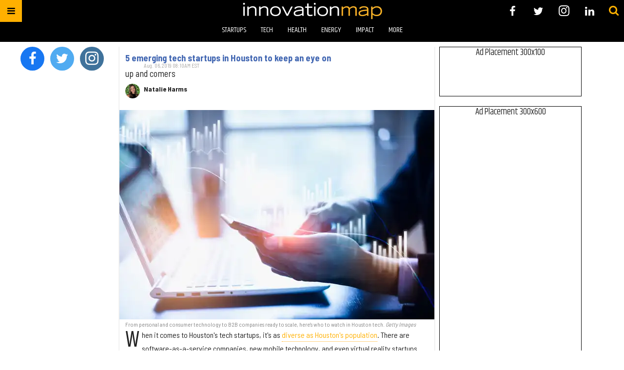

--- FILE ---
content_type: text/html; charset=utf-8
request_url: https://houston.innovationmap.com/tag/houston-emerging-technology-startups
body_size: 41880
content:
<!DOCTYPE html><!-- Powered by RebelMouse. https://www.rebelmouse.com --><html lang="en"><head prefix="og: https://ogp.me/ns# article: https://ogp.me/ns/article#"><script type="application/ld+json">{"@context":"https://schema.org","@type":"CollectionPage","name":"Houston emerging technology startups","url":"https://houston.innovationmap.com/tag/houston-emerging-technology-startups"}</script><meta charset="utf-8"/><meta name="google-site-verification" content="r2cab7R4oU-UGTryMISvqetk9CtDr32VT7GQtr9_j_E"/><link rel="canonical" href="https://houston.innovationmap.com/tag/houston-emerging-technology-startups"/><meta property="fb:app_id" content="200167090048537"/><meta name="twitter:site" content="@InnovationMap"/><meta name="twitter:site:id" content="1048100713346289670"/><meta property="og:type" content="website"/><meta property="og:site_name" content="InnovationMap"/><meta property="og:image" content="https://assets.rebelmouse.io/eyJhbGciOiJIUzI1NiIsInR5cCI6IkpXVCJ9.eyJpbWFnZSI6Imh0dHBzOi8vYXNzZXRzLnJibC5tcy8xODg0NTMxNC9vcmlnaW4ucG5nIiwiZXhwaXJlc19hdCI6MTgxNzI1NjY0OH0.abYgjvmRtVP_pOfIid4Y9rcRkHjx2J9W3i6gfT464fU/img.png?width=980"/><meta property="og:image:width" content="980"/><meta property="og:image:height" content="2000"/><meta property="og:title" content="InnovationMap"/><meta property="og:description" content="InnovationMap is the leading voice of innovation in Houston, covering the latest news in the Houston startup, tech, health, energy, social impact sectors, and more."/><meta name="referrer" content="always"/><meta name="twitter:card" content="summary_large_image"/><meta name="twitter:image" content="https://assets.rebelmouse.io/eyJhbGciOiJIUzI1NiIsInR5cCI6IkpXVCJ9.eyJpbWFnZSI6Imh0dHBzOi8vYXNzZXRzLnJibC5tcy8yMDUxNTY1My9vcmlnaW4uanBnIiwiZXhwaXJlc19hdCI6MTc2OTcxOTY1Mn0.FUL9uaRw0NwX7mCI9Ba0jSe0NVKBEhd_AcubkxO511Q/img.jpg?width=1200&height=600&coordinates=0%2C81%2C0%2C82"/><link rel="preconnect" href="https://assets.rebelmouse.io/" crossorigin="anonymous"/><link rel="preconnect" href="https://user-stats.rbl.ms/" crossorigin="anonymous"/><link rel="preconnect" href="https://pages-stats.rbl.ms/" crossorigin="anonymous"/><!--link rel="preload" href="https://static.rbl.ms/static/fonts/fontawesome/fontawesome-mini.woff" as="font" type="font/woff2" crossorigin--><script class="rm-i-script">window.REBELMOUSE_BOOTSTRAP_DATA = {"isUserLoggedIn": false, "site": {"id": 19034190, "isCommunitySite": false}, "runner": {"id": 19034190}, "post": {}, "path": "/tag/houston-emerging-technology-startups", "pathParams": {}, "resourceId": "tp_houston-emerging-technology-startups", "fbId": "200167090048537", "fbAppVersion": "v2.5", "clientGaId": "UA-9940336-13", "messageBusUri": "wss://messages.rebelmouse.io", "section": {"id": null}, "tag": {"slug": "houston-emerging-technology-startups", "isSection": false}, "fullBootstrapUrl": "/res/bootstrap/data.js?site_id=19034190\u0026resource_id=tp_houston-emerging-technology-startups\u0026path_params=%7B%7D\u0026override_device=desktop", "whitelabel_menu": {}, "useRiver": false, "engine": {"recaptchaSiteKey": null, "lazyLoadShortcodeImages": true, "backButtonGoToPage": true, "changeParticleUrlScroll": false, "countKeepReadingAsPageview": true, "defaultVideoPlayer": "", "theoPlayerLibraryLocation": "", "trackPageViewOnParticleUrlScroll": false, "webVitalsSampleRate": 100, "overrideDevicePixelRatio": null, "image_quality_level": 50, "sendEventsToCurrentDomain": false, "enableLoggedOutUserTracking": false, "useSmartLinks2": true}};
    </script><script class="rm-i-script">window.REBELMOUSE_BASE_ASSETS_URL = "https://houston.innovationmap.com/static/dist/social-ux/";
        window.REBELMOUSE_BASE_SSL_DOMAIN = "https://houston.innovationmap.com";
        window.REBELMOUSE_TASKS_QUEUE = [];
        window.REBELMOUSE_LOW_TASKS_QUEUE = [];
        window.REBELMOUSE_LOWEST_TASKS_QUEUE = [];
        window.REBELMOUSE_ACTIVE_TASKS_QUEUE = [];
        window.REBELMOUSE_STDLIB = {};
        window.RM_OVERRIDES = {};
        window.RM_AD_LOADER = [];
    </script><script src="https://houston.innovationmap.com/static/dist/social-ux/main.36c3749fa49db81ecd4f.bundle.mjs" class="rm-i-script" type="module" async="async" data-js-app="true" data-src-host="https://houston.innovationmap.com" data-src-file="main.mjs"></script><script src="https://houston.innovationmap.com/static/dist/social-ux/main.d0b30db35abc6251a38d.bundle.js" class="rm-i-script" nomodule="nomodule" defer="defer" data-js-app="true" data-src-host="https://houston.innovationmap.com" data-src-file="main.js"></script><script src="https://houston.innovationmap.com/static/dist/social-ux/runtime.5f2854bedb02943ff2a5.bundle.mjs" class="rm-i-script" type="module" async="async" data-js-app="true" data-src-host="https://houston.innovationmap.com" data-src-file="runtime.mjs"></script><script src="https://houston.innovationmap.com/static/dist/social-ux/runtime.5fe7c9a46d72403f8fd3.bundle.js" class="rm-i-script" nomodule="nomodule" defer="defer" data-js-app="true" data-src-host="https://houston.innovationmap.com" data-src-file="runtime.js"></script><!-- we collected enough need to fix it first before turn in back on--><!--script src="//cdn.ravenjs.com/3.16.0/raven.min.js" crossorigin="anonymous"></script--><!--script type="text/javascript">
        Raven.config('https://6b64f5cc8af542cbb920e0238864390a@sentry.io/147999').install();
    </script--><link rel="manifest" href="/manifest.json"/><meta name="theme-color" content="#647187"/><script class="rm-i-script">
        if ('serviceWorker' in navigator) {
          window.addEventListener('load', function() {
            navigator.serviceWorker.register('/sw.js').then(function(registration) {
              console.log('ServiceWorker registration successful with scope: ', registration.scope);
            }, function(err) {
              console.log('ServiceWorker registration failed: ', err);
            });
          });
        } else {
          console.log('ServiceWorker not enabled');
        }
    </script><script class="rm-i-script">
        // fallback error prone google tag setup
        var googletag = googletag || {};
        googletag.cmd = googletag.cmd || [];
    </script><meta http-equiv="X-UA-Compatible" content="IE=edge"/><link rel="alternate" type="application/rss+xml" title="InnovationMap" href="/feeds/feed.rss"/><meta name="viewport" content="width=device-width,initial-scale=1,minimum-scale=1.0"/><!-- TODO: move the default value from here --><title>InnovationMap</title><style class="rm-i-styles">
        article,aside,details,figcaption,figure,footer,header,hgroup,nav,section{display:block;}audio,canvas,video{display:inline-block;}audio:not([controls]){display:none;}[hidden]{display:none;}html{font-size:100%;-webkit-text-size-adjust:100%;-ms-text-size-adjust:100%;}body{margin:0;font-size:1em;line-height:1.4;}body,button,input,select,textarea{font-family:Tahoma,sans-serif;color:#5A5858;}::-moz-selection{background:#145A7C;color:#fff;text-shadow:none;}::selection{background:#145A7C;color:#fff;text-shadow:none;}:focus{outline:5px auto #2684b1;}a:hover,a:active{outline:0;}abbr[title]{border-bottom:1px dotted;}b,strong{font-weight:bold;}blockquote{margin:1em 40px;}dfn{font-style:italic;}hr{display:block;height:1px;border:0;border-top:1px solid #ccc;margin:1em 0;padding:0;}ins{background:#ff9;color:#000;text-decoration:none;}mark{background:#ff0;color:#000;font-style:italic;font-weight:bold;}pre,code,kbd,samp{font-family:monospace,serif;_font-family:'courier new',monospace;font-size:1em;}pre{white-space:pre;white-space:pre-wrap;word-wrap:break-word;}q{quotes:none;}q:before,q:after{content:"";content:none;}small{font-size:85%;}sub,sup{font-size:75%;line-height:0;position:relative;vertical-align:baseline;}sup{top:-0.5em;}sub{bottom:-0.25em;}ul,ol{margin:1em 0;padding:0 0 0 40px;}dd{margin:0 0 0 40px;}nav ul,nav ol{list-style:none;list-style-image:none;margin:0;padding:0;}img{border:0;-ms-interpolation-mode:bicubic;vertical-align:middle;}svg:not(:root){overflow:hidden;}figure{margin:0;}form{margin:0;}fieldset{border:0;margin:0;padding:0;}label{cursor:pointer;}legend{border:0;padding:0;}button,input{line-height:normal;}button,input[type="button"],input[type="reset"],input[type="submit"]{cursor:pointer;-webkit-appearance:button;}input[type="checkbox"],input[type="radio"]{box-sizing:border-box;padding:0;}input[type="search"]{-webkit-appearance:textfield;box-sizing:content-box;}input[type="search"]::-webkit-search-decoration{-webkit-appearance:none;}button::-moz-focus-inner,input::-moz-focus-inner{border:0;padding:0;}textarea{overflow:auto;vertical-align:top;resize:vertical;}input:invalid,textarea:invalid{background-color:#fccfcc;}table{border-collapse:collapse;border-spacing:0;}td{vertical-align:top;}.ir{display:block;border:0;text-indent:-999em;overflow:hidden;background-color:transparent;background-repeat:no-repeat;text-align:left;direction:ltr;}.ir br{display:none;}.hidden{display:none !important;visibility:hidden;}.visuallyhidden{border:0;clip:rect(0 0 0 0);height:1px;margin:-1px;overflow:hidden;padding:0;position:absolute;width:1px;}.visuallyhidden.focusable:active,.visuallyhidden.focusable:focus{clip:auto;height:auto;margin:0;overflow:visible;position:static;width:auto;}.invisible{visibility:hidden;}.clearfix:before,.clearfix:after{content:"";display:table;}.clearfix:after{clear:both;}.clearfix{zoom:1;}.zindex20{z-index:20;}.zindex30{z-index:30;}.zindex40{z-index:40;}.zindex50{z-index:50;}html{font-size:18pxpx;font-family:Khand;line-height:1.4;color:rgba(34, 34, 34, 1);font-weight:normal;}body,button,input,select,textarea{font-family:Khand;color:rgba(34, 34, 34, 1);}.col,body{font-size:1.6rem;line-height:1.4;}a{color:#ffb000;text-decoration:none;}a:hover{color:#FFB819;text-decoration:none;}.with-primary-color{color:#ffb000;}.with-primary-color:hover{color:#FFB819;}.js-tab,.js-keep-reading,.js-toggle{cursor:pointer;}.noselect{-webkit-touch-callout:none;-webkit-user-select:none;-khtml-user-select:none;-moz-user-select:none;-ms-user-select:none;user-select:none;}.tabs__tab{display:inline-block;padding:10px;}.tabs__tab-content{display:none;}.tabs__tab-content.active{display:block;}button:focus,input[type="text"],input[type="email"]{outline:0;}audio,canvas,iframe,img,svg,video{vertical-align:middle;max-width:100%;}textarea{resize:vertical;}.main{background-color:rgba(255, 255, 255, 1);position:relative;overflow:hidden;}.valign-wrapper{display:-webkit-flex;display:-ms-flexbox;display:flex;-webkit-align-items:center;-ms-flex-align:center;align-items:center;}.valign-wrapper .valign{display:block;}#notification{position:fixed;}.article-module__controls-placeholder{position:absolute;}.display-block{display:block;}.cover-all{position:absolute;width:100%;height:100%;}.full-width{width:100%;}.fa{font-family:FontAwesome,"fontawesome-mini" !important;}.fa.fa-instagram{font-size:1.15em;}.fa-googleplus:before{content:"\f0d5";}.post-partial,.overflow-visible{overflow:visible !important;}.attribute-data{margin:0 10px 10px 0;padding:5px 10px;background-color:#ffb000;color:white;border-radius:3px;margin-bottom:10px;display:inline-block;}.attribute-data[value=""]{display:none;}.badge{display:inline-block;overflow:hidden;}.badge-image{border-radius:100%;}.js-expandable.expanded .js-expand,.js-expandable:not(.expanded) .js-contract{display:none;}.js-scroll-trigger{display:block;width:100%;}.sticky-target:not(.legacy){position:fixed;opacity:0;top:0;will-change:transform;transform:translate3d(0px,0px,0px);}.sticky-target.legacy{position:relative;}.sticky-target.legacy.sticky-active{position:fixed;}.color-inherit:hover,.color-inherit{color:inherit;}.js-appear-on-expand{transition:all 350ms;height:0;overflow:hidden;opacity:0;}.content-container{display:none;}.expanded .content-container{display:block;}.expanded .js-appear-on-expand{opacity:1;height:auto;}.logged-out-user .js-appear-on-expand{height:0;opacity:0;}.h1,.h2{margin:0;padding:0;font-size:1em;font-weight:normal;}.lazyload-placeholder{display:none;position:absolute;text-align:center;background:rgba(0,0,0,0.1);top:0;bottom:0;left:0;right:0;}div[runner-lazy-loading] .lazyload-placeholder,iframe[runner-lazy-loading] + .lazyload-placeholder{display:block;}.abs-pos-center{position:absolute;top:0;bottom:0;left:0;right:0;margin:auto;}.relative{position:relative;}.runner-spinner{position:absolute;top:0;bottom:0;left:0;right:0;margin:auto;width:50px;}.runner-spinner:before{content:"";display:block;padding-top:100%;}.rm-non-critical-loaded .runner-spinner-circular{animation:rotate 2s linear infinite;height:100%;transform-origin:center center;width:100%;position:absolute;top:0;bottom:0;left:0;right:0;margin:auto;}.position-relative{position:relative;}.collection-button{display:inline-block;}.rm-non-critical-loaded .runner-spinner-path{stroke-dasharray:1,200;stroke-dashoffset:0;animation:dash 1.5s ease-in-out infinite,color 6s ease-in-out infinite;stroke-linecap:round;}.pagination-container .pagination-wrapper{display:flex;align-items:center;}.pagination-container .pagination-wrapper a{color:rgba(59,141,242,1);margin:0 5px;}@keyframes rotate{100%{transform:rotate(360deg);}}@keyframes dash{0%{stroke-dasharray:1,200;stroke-dashoffset:0;}50%{stroke-dasharray:89,200;stroke-dashoffset:-35px;}100%{stroke-dasharray:89,200;stroke-dashoffset:-124px;}}@keyframes color{100%,0%{stroke:rgba(255,255,255,1);}40%{stroke:rgba(255,255,255,0.6);}66%{stroke:rgba(255,255,255,0.9);}80%,90%{stroke:rgba(255,255,255,0.7);}}.js-section-loader-feature-container > .slick-list > .slick-track > .slick-slide:not(.slick-active){height:0;visibility:hidden;}.rebellt-item-media-container .instagram-media{margin-left:auto !important;margin-right:auto !important;}.js-hidden-panel{position:fixed;top:0;left:0;right:0;transition:all 300ms;z-index:10;}.js-hidden-panel.active{transform:translate3d(0,-100%,0);}.content{margin-left:auto;margin-right:auto;max-width:1100px;width:90%;}.ad-tag{text-align:center;}.ad-tag__inner{display:inline-block;}.content .ad-tag{margin-left:-5%;margin-right:-5%;}@media (min-width:768px){.content .ad-tag{margin-left:auto;margin-right:auto;}}.user-prefs{display:none;}.no-mb:not(:last-child){margin-bottom:0;}.no-mt:not(:first-child){margin-top:0;}.sm-mt-0:not(:empty):before,.sm-mt-1:not(:empty):before,.sm-mt-2:not(:empty):before,.sm-mb-0:not(:empty):after,.sm-mb-1:not(:empty):after,.sm-mb-2:not(:empty):after,.md-mt-0:not(:empty):before,.md-mt-1:not(:empty):before,.md-mt-2:not(:empty):before,.md-mb-0:not(:empty):after,.md-mb-1:not(:empty):after,.md-mb-2:not(:empty):after,.lg-mt-0:not(:empty):before,.lg-mt-1:not(:empty):before,.lg-mt-2:not(:empty):before,.lg-mb-0:not(:empty):after,.lg-mb-1:not(:empty):after,.lg-mb-2:not(:empty):after{content:'';display:block;overflow:hidden;}.sm-mt-0:not(:empty):before{margin-bottom:0;}.sm-mt-0 > *{margin-top:0;}.sm-mt-1:not(:empty):before{margin-bottom:-10px;}.sm-mt-1 > *{margin-top:10px;}.sm-mt-2:not(:empty):before{margin-bottom:-20px;}.sm-mt-2 > *{margin-top:20px;}.sm-mb-0:not(:empty):after{margin-top:0;}.sm-mb-0 > *{margin-bottom:0;}.sm-mb-1:not(:empty):after{margin-top:-10px;}.sm-mb-1 > *{margin-bottom:10px;}.sm-mb-2:not(:empty):after{margin-top:-20px;}.sm-mb-2 > *{margin-bottom:20px;}@media (min-width:768px){.md-mt-0:not(:empty):before{margin-bottom:0;}.md-mt-0 > *{margin-top:0;}.md-mt-1:not(:empty):before{margin-bottom:-10px;}.md-mt-1 > *{margin-top:10px;}.md-mt-2:not(:empty):before{margin-bottom:-20px;}.md-mt-2 > *{margin-top:20px;}.md-mb-0:not(:empty):after{margin-top:0;}.md-mb-0 > *{margin-bottom:0;}.md-mb-1:not(:empty):after{margin-top:-10px;}.md-mb-1 > *{margin-bottom:10px;}.md-mb-2:not(:empty):after{margin-top:-20px;}.md-mb-2 > *{margin-bottom:20px;}}@media (min-width:1024px){.lg-mt-0:not(:empty):before{margin-bottom:0;}.lg-mt-0 > *{margin-top:0;}.lg-mt-1:not(:empty):before{margin-bottom:-10px;}.lg-mt-1 > *{margin-top:10px;}.lg-mt-2:not(:empty):before{margin-bottom:-20px;}.lg-mt-2 > *{margin-top:20px;}.lg-mb-0:not(:empty):after{margin-top:0;}.lg-mb-0 > *{margin-bottom:0;}.lg-mb-1:not(:empty):after{margin-top:-10px;}.lg-mb-1 > *{margin-bottom:10px;}.lg-mb-2:not(:empty):after{margin-top:-20px;}.lg-mb-2 > *{margin-bottom:20px;}}.sm-cp-0{padding:0;}.sm-cp-1{padding:10px;}.sm-cp-2{padding:20px;}@media (min-width:768px){.md-cp-0{padding:0;}.md-cp-1{padding:10px;}.md-cp-2{padding:20px;}}@media (min-width:1024px){.lg-cp-0{padding:0;}.lg-cp-1{padding:10px;}.lg-cp-2{padding:20px;}}.mb-2 > *{margin-bottom:20px;}.mb-2 > :last-child{margin-bottom:0;}.v-sep > *{margin-bottom:20px;}@media (min-width:768px){.v-sep > *{margin-bottom:40px;}}.v-sep > *:last-child{margin-bottom:0;}@media only screen and (max-width:767px){.hide-mobile{display:none !important;}}@media only screen and (max-width:1023px){.hide-tablet-and-mobile{display:none !important;}}@media only screen and (min-width:768px){.hide-tablet-and-desktop{display:none !important;}}@media only screen and (min-width:768px) and (max-width:1023px){.hide-tablet{display:none !important;}}@media only screen and (min-width:1024px){.hide-desktop{display:none !important;}}.row.px10{margin-left:-10px;margin-right:-10px;}.row.px10 > .col{padding-left:10px;padding-right:10px;}.row.px20{margin-left:-20px;margin-right:-20px;}.row.px20 > .col{padding-left:20px;padding-right:20px;}.row{margin-left:auto;margin-right:auto;overflow:hidden;}.row:after{content:'';display:table;clear:both;}.row:not(:empty){margin-bottom:-20px;}.col{margin-bottom:20px;}@media (min-width:768px){.col{margin-bottom:40px;}.row:not(:empty){margin-bottom:-40px;}}.row .col{float:left;box-sizing:border-box;}.row .col.pull-right{float:right;}.row .col.s1{width:8.3333333333%;}.row .col.s2{width:16.6666666667%;}.row .col.s3{width:25%;}.row .col.s4{width:33.3333333333%;}.row .col.s5{width:41.6666666667%;}.row .col.s6{width:50%;}.row .col.s7{width:58.3333333333%;}.row .col.s8{width:66.6666666667%;}.row .col.s9{width:75%;}.row .col.s10{width:83.3333333333%;}.row .col.s11{width:91.6666666667%;}.row .col.s12{width:100%;}@media only screen and (min-width:768px){.row .col.m1{width:8.3333333333%;}.row .col.m2{width:16.6666666667%;}.row .col.m3{width:25%;}.row .col.m4{width:33.3333333333%;}.row .col.m5{width:41.6666666667%;}.row .col.m6{width:50%;}.row .col.m7{width:58.3333333333%;}.row .col.m8{width:66.6666666667%;}.row .col.m9{width:75%;}.row .col.m10{width:83.3333333333%;}.row .col.m11{width:91.6666666667%;}.row .col.m12{width:100%;}}@media only screen and (min-width:1024px){.row .col.l1{width:8.3333333333%;}.row .col.l2{width:16.6666666667%;}.row .col.l3{width:25%;}.row .col.l4{width:33.3333333333%;}.row .col.l5{width:41.6666666667%;}.row .col.l6{width:50%;}.row .col.l7{width:58.3333333333%;}.row .col.l8{width:66.6666666667%;}.row .col.l9{width:75%;}.row .col.l10{width:83.3333333333%;}.row .col.l11{width:91.6666666667%;}.row .col.l12{width:100%;}}.widget{position:relative;box-sizing:border-box;}.widget:hover .widget__headline a{color:#FFB819;}.widget__headline{font-family:"Barlow Semi Condensed";color:rgba(34, 34, 34, 1);cursor:pointer;}.widget__headline-text{font-family:inherit;color:inherit;word-break:break-word;}.widget__section-text{display:block;}.image,.widget__image{background-position:center;background-repeat:no-repeat;background-size:cover;display:block;z-index:0;}.widget__play{position:absolute;width:100%;height:100%;text-align:center;}.rm-widget-image-holder{position:relative;}.rm-video-holder{position:absolute;width:100%;height:100%;top:0;left:0;}.rm-zindex-hidden{display:none;z-index:-1;}.rm-widget-image-holder .widget__play{top:0;left:0;}.image.no-image{background-color:#e4e4e4;}.widget__video{position:relative;}.widget__video .rm-scrop-spacer{padding-bottom:56.25%;}.widget__video.rm-video-tiktok{max-width:605px;}.widget__video video,.widget__video iframe{position:absolute;top:0;left:0;height:100%;}.widget__product-vendor{font-size:1.5em;line-height:1.5;margin:25px 0;}.widget__product-buy-link{margin:15px 0;}.widget__product-buy-link-btn{background-color:#000;color:#fff;display:inline-block;font-size:1.6rem;line-height:1em;padding:1.25rem;font-weight:700;}.widget__product-buy-btn:hover{color:#fff;}.widget__product-price{font-size:1.5em;line-height:1.5;margin:25px 0;}.widget__product-compare-at-price{text-decoration:line-through;}.rebellt-item.is--mobile,.rebellt-item.is--tablet{margin-bottom:0.85em;}.rebellt-item.show_columns_on_mobile.col2,.rebellt-item.show_columns_on_mobile.col3{display:inline-block;vertical-align:top;}.rebellt-item.show_columns_on_mobile.col2{width:48%;}.rebellt-item.show_columns_on_mobile.col3{width:32%;}@media only screen and (min-width:768px){.rebellt-item.col2:not(.show_columns_on_mobile),.rebellt-item.col3:not(.show_columns_on_mobile){display:inline-block;vertical-align:top;}.rebellt-item.col2:not(.show_columns_on_mobile){width:48%;}.rebellt-item.col3:not(.show_columns_on_mobile){width:32%;}}.rebellt-item.parallax{background-size:cover;background-attachment:fixed;position:relative;left:calc(-50vw + 50%);width:100vw;min-height:100vh;padding:0 20%;box-sizing:border-box;max-width:inherit;text-align:center;z-index:3;}.rebellt-item.parallax.is--mobile{background-position:center;margin-bottom:0;padding:0 15%;}.rebellt-item.parallax.has-description:before,.rebellt-item.parallax.has-description:after{content:"";display:block;padding-bottom:100%;}.rebellt-item.parallax.has-description.is--mobile:before,.rebellt-item.parallax.has-description.is--mobile:after{padding-bottom:90vh;}.rebellt-item.parallax h3,.rebellt-item.parallax p{color:white;text-shadow:1px 0 #000;}.rebellt-item.parallax.is--mobile p{font-size:18px;font-weight:400;}.rebellt-ecommerce h3{font-size:1.8em;margin-bottom:15px;}.rebellt-ecommerce--vendor{font-size:1.5em;line-height:1.5;margin:25px 0;}.rebellt-ecommerce--price{font-size:1.5em;line-height:1.5;margin:25px 0;}.rebellt-ecommerce--compare-at-price{text-decoration:line-through;}.rebellt-ecommerce--buy{margin:15px 0;}.rebellt-ecommerce--btn{background-color:#000;color:#fff;display:inline-block;font-size:1.6rem;line-height:1em;padding:1.25rem;font-weight:700;}.rebellt-ecommerce--btn:hover{color:#fff;}.rebelbar.skin-simple{height:50px;line-height:50px;color:rgba(34, 34, 34, 1);font-size:1.2rem;border-left:none;border-right:none;background-color:#fff;}.rebelbar.skin-simple .rebelbar__inner{position:relative;height:100%;margin:0 auto;padding:0 20px;max-width:1300px;}.rebelbar.skin-simple .logo{float:left;}.rebelbar.skin-simple .logo__image{max-height:50px;max-width:190px;}.rebelbar--fake.skin-simple{position:relative;border-color:#fff;}.rebelbar--fixed.skin-simple{position:absolute;width:100%;z-index:3;}.with-fixed-header .rebelbar--fixed.skin-simple{position:fixed;top:0;}.rebelbar.skin-simple .rebelbar__menu-toggle{position:relative;cursor:pointer;float:left;text-align:center;font-size:0;width:50px;margin-left:-15px;height:100%;color:rgba(34, 34, 34, 1);}.rebelbar.skin-simple i{vertical-align:middle;display:inline-block;font-size:20px;}.rebelbar.skin-simple .rebelbar__menu-toggle:hover{color:#FFB819;}.rebelbar.skin-simple .rebelbar__section-links{display:none;padding:0 100px 0 40px;overflow:hidden;height:100%;}.rebelbar.skin-simple .rebelbar__section-list{margin:0 -15px;height:100%;}.rebelbar.skin-simple .rebelbar__section-links li{display:inline-block;padding:0 15px;text-align:left;}.rebelbar.skin-simple .rebelbar__section-link{color:rgba(34, 34, 34, 1);display:block;font-size:1.8rem;font-weight:400;text-decoration:none;}.rebelbar.skin-simple .rebelbar__section-link:hover{color:#FFB819;}.rebelbar.skin-simple .rebelbar__sharebar.sharebar{display:none;}.rebelbar.skin-simple .rebelbar__section-list.js--active .rebelbar__more-sections-button{visibility:visible;}.rebelbar.skin-simple .rebelbar__more-sections-button{cursor:pointer;visibility:hidden;}.rebelbar.skin-simple #rebelbar__more-sections{visibility:hidden;position:fixed;line-height:70px;left:0;width:100%;background-color:#1f1f1f;}.rebelbar.skin-simple #rebelbar__more-sections a{color:white;}.rebelbar.skin-simple #rebelbar__more-sections.opened{visibility:visible;}@media only screen and (min-width:768px){.rebelbar.skin-simple .rebelbar__menu-toggle{margin-right:15px;}.rebelbar.skin-simple{height:100px;line-height:100px;font-weight:700;}.rebelbar.skin-simple .logo__image{max-width:350px;max-height:100px;}.rebelbar.skin-simple .rebelbar__inner{padding:0 40px;}.rebelbar.skin-simple .rebelbar__sharebar.sharebar{float:left;margin-top:20px;margin-bottom:20px;padding-left:40px;}}@media (min-width:960px){.rebelbar.skin-simple .rebelbar__section-links{display:block;}.with-floating-shares .rebelbar.skin-simple .search-form{display:none;}.with-floating-shares .rebelbar.skin-simple .rebelbar__sharebar.sharebar{display:block;}.with-floating-shares .rebelbar.skin-simple .rebelbar__section-links{display:none;}}.menu-global{display:none;width:100%;position:fixed;z-index:3;color:white;background-color:#1a1a1a;height:100%;font-size:1.8rem;overflow-y:auto;overflow-x:hidden;line-height:1.6em;}@media (min-width:768px){.menu-global{display:block;max-width:320px;top:0;-webkit-transform:translate(-320px,0);transform:translate(-320px,0);transform:translate3d(-320px,0,0);}.menu-global,.all-content-wrapper{transition:transform .2s cubic-bezier(.2,.3,.25,.9);}}.menu-overlay{position:fixed;top:-100%;left:0;height:0;width:100%;cursor:pointer;visibility:hidden;opacity:0;transition:opacity 200ms;}.menu-opened .menu-overlay{visibility:visible;height:100%;z-index:1;opacity:1;top:0;}@media only screen and (min-width:768px){.menu-opened .menu-overlay{z-index:10;background:rgba(255,255,255,.6);}}@media (min-width:960px){.logged-out-user .rebelbar.skin-simple .menu-overlay{display:none;}}@media (min-width:600px){.rm-resized-container-5{width:5%;}.rm-resized-container-10{width:10%;}.rm-resized-container-15{width:15%;}.rm-resized-container-20{width:20%;}.rm-resized-container-25{width:25%;}.rm-resized-container-30{width:30%;}.rm-resized-container-35{width:35%;}.rm-resized-container-40{width:40%;}.rm-resized-container-45{width:45%;}.rm-resized-container-50{width:50%;}.rm-resized-container-55{width:55%;}.rm-resized-container-60{width:60%;}.rm-resized-container-65{width:65%;}.rm-resized-container-70{width:70%;}.rm-resized-container-75{width:75%;}.rm-resized-container-80{width:80%;}.rm-resized-container-85{width:85%;}.rm-resized-container-90{width:90%;}.rm-resized-container-95{width:95%;}.rm-resized-container-100{width:100%;}}.rm-embed-container{position:relative;}.rm-embed-container.rm-embed-instagram{max-width:540px;}.rm-embed-container.rm-embed-tiktok{max-width:572px;min-height:721px;}.rm-embed-container.rm-embed-tiktok blockquote,.rm-embed-twitter blockquote{all:revert;}.rm-embed-container.rm-embed-tiktok blockquote{margin-left:0;margin-right:0;position:relative;}.rm-embed-container.rm-embed-tiktok blockquote,.rm-embed-container.rm-embed-tiktok blockquote > iframe,.rm-embed-container.rm-embed-tiktok blockquote > section{width:100%;min-height:721px;display:block;}.rm-embed-container.rm-embed-tiktok blockquote > section{position:absolute;top:0;left:0;right:0;bottom:0;display:flex;align-items:center;justify-content:center;flex-direction:column;text-align:center;}.rm-embed-container.rm-embed-tiktok blockquote > section:before{content:"";display:block;width:100%;height:300px;border-radius:8px;}.rm-embed-container > .rm-embed,.rm-embed-container > .rm-embed-holder{position:absolute;top:0;left:0;}.rm-embed-holder{display:block;height:100%;width:100%;display:flex;align-items:center;}.rm-embed-container > .rm-embed-spacer{display:block;}.rm-embed-twitter{max-width:550px;margin-top:10px;margin-bottom:10px;}.rm-embed-twitter blockquote{position:relative;height:100%;width:100%;flex-direction:column;display:flex;align-items:center;justify-content:center;flex-direction:column;text-align:center;}.rm-embed-twitter:not(.rm-off) .twitter-tweet{margin:0 !important;}.logo__image,.image-element__img,.rm-lazyloadable-image{max-width:100%;height:auto;}.logo__image,.image-element__img{width:auto;}@media (max-width:768px){.rm-embed-spacer.rm-embed-spacer-desktop{display:none;}}@media (min-width:768px){.rm-embed-spacer.rm-embed-spacer-mobile{display:none;}}.sharebar{margin:0 -4px;padding:0;font-size:0;line-height:0;}.sharebar a{color:#fff;}.sharebar a:hover{text-decoration:none;color:#fff;}.sharebar .share,.sharebar .share-plus{display:inline-block;margin:0 4px;font-size:14px;font-weight:400;padding:0 10px;width:20px;min-width:20px;height:40px;line-height:38px;text-align:center;vertical-align:middle;border-radius:2px;}.sharebar .share-plus i,.sharebar .share i{display:inline-block;vertical-align:middle;}.sharebar .hide-button{display:none;}.sharebar.enable-panel .hide-button{display:inline-block;}.sharebar.enable-panel .share-plus{display:none;}.sharebar.with-first-button-caption:not(.enable-panel) .share:first-child{width:68px;}.sharebar.with-first-button-caption:not(.enable-panel) .share:first-child:after{content:'Share';padding-left:5px;vertical-align:middle;}.sharebar--fixed{display:none;position:fixed;bottom:0;z-index:1;text-align:center;width:100%;left:0;margin:20px auto;}.with-floating-shares .sharebar--fixed{display:block;}.sharebar.fly_shared:not(.enable-panel) .share:nth-child(5){display:none;}.share-media-panel .share-media-panel-pinit{position:absolute;right:0;bottom:0;background-color:transparent;}.share-media-panel-pinit_share{background-image:url('/static/img/whitelabel/runner/spritesheets/pin-it-sprite.png');background-color:#BD081C;background-position:-1px -17px;border-radius:4px;float:right;height:34px;margin:7px;width:60px;background-size:194px auto;}.share-media-panel-pinit_share:hover{opacity:.9;}@media (min-width:768px){.sharebar .share-plus .fa,.sharebar .share .fa{font-size:22px;}.sharebar .share,.sharebar .share-plus{padding:0 15px;width:30px;min-width:30px;height:60px;line-height:60px;margin:0 4px;font-size:16px;}.sharebar.with-first-button-caption:not(.enable-panel) .share:first-child{width:180px;}.sharebar.with-first-button-caption:not(.enable-panel) .share:first-child:after{content:'Share this story';padding-left:10px;vertical-align:middle;text-transform:uppercase;}.share-media-panel-pinit_share{background-position:-60px -23px;height:45px;margin:10px;width:80px;}}.action-btn{display:block;font-size:1.6rem;color:#ffb000;cursor:pointer;border:2px solid #ffb000;border-color:#ffb000;border-radius:2px;line-height:1em;padding:1.6rem;font-weight:700;text-align:center;}.action-btn:hover{color:#FFB819;border:2px solid #FFB819;border-color:#FFB819;}.section-headline__text{font-size:3rem;font-weight:700;line-height:1;}.section-headline__text{color:rgba(34, 34, 34, 1);}@media (min-width:768px){.section-headline__text{font-size:3.6rem;}.content__main .section-headline__text{margin-top:-.3rem;margin-bottom:2rem;}}.module-headline__text{font-size:3rem;font-weight:700;color:#808080;}@media (min-width:768px){.module-headline__text{font-size:3.6rem;}}.search-form{position:absolute;top:0;right:20px;z-index:1;}.search-form__text-input{display:none;height:42px;font-size:1.3rem;background-color:#f4f4f4;border:none;color:#8f8f8f;text-indent:10px;padding:0;width:220px;position:absolute;right:-10px;top:0;bottom:0;margin:auto;}.search-form .search-form__submit{display:none;position:relative;border:none;bottom:2px;background-color:transparent;}.search-form__text-input:focus,.search-form__submit:focus{border:0 none;-webkit-box-shadow:none;-moz-box-shadow:none;box-shadow:none;outline:0 none;}.show-search .search-form__close{position:absolute;display:block;top:0;bottom:0;margin:auto;height:1rem;right:-28px;}.search-form__open{vertical-align:middle;bottom:2px;display:inline-block;position:relative;color:rgba(34, 34, 34, 1);font-size:1.9rem;}.show-search .search-form__text-input{display:block;}.show-search .search-form__submit{display:inline-block;vertical-align:middle;padding:0;color:rgba(34, 34, 34, 1);font-size:1.9rem;}.search-form__close,.show-search .search-form__open{display:none;}.quick-search{display:block;border-bottom:1px solid #d2d2d2;padding:24px 0 28px;margin-bottom:20px;position:relative;}.quick-search__submit{background-color:transparent;border:0;padding:0;margin:0;position:absolute;zoom:.75;color:#000;}.quick-search__input{background-color:transparent;border:0;padding:0;font-size:1.5rem;font-weight:700;line-height:3em;padding-left:40px;width:100%;box-sizing:border-box;}@media (min-width:768px){.search-form{right:40px;}.quick-search{margin-bottom:40px;padding:0 0 20px;}.quick-search__submit{zoom:1;}.quick-search__input{line-height:2.2em;padding-left:60px;}}.search-widget{position:relative;}.search-widget__input,.search-widget__submit{border:none;padding:0;margin:0;color:rgba(34, 34, 34, 1);background:transparent;font-size:inherit;line-height:inherit;}.social-links__link{display:inline-block;padding:12px;line-height:0;width:25px;height:25px;border-radius:50%;margin:0 6px;font-size:1.5em;text-align:center;position:relative;vertical-align:middle;color:white;}.social-links__link:hover{color:white;}.social-links__link > span{position:absolute;top:0;left:0;right:0;bottom:0;margin:auto;height:1em;}.article__body{font-family:"Barlow Semi Condensed";}.body-description .horizontal-rule{border-top:2px solid #eee;}.article-content blockquote{border-left:5px solid #ffb000;border-left-color:#ffb000;color:#656565;padding:0 0 0 25px;margin:1em 0 1em 25px;}.article__splash-custom{position:relative;}.body hr{display:none;}.article-content .media-caption{color:#9a9a9a;font-size:1.4rem;line-height:2;}.giphy-image{margin-bottom:0;}.article-body a{word-wrap:break-word;}.article-content .giphy-image__credits-wrapper{margin:0;}.article-content .giphy-image__credits{color:#000;font-size:1rem;}.article-content .image-media,.article-content .giphy-image .media-photo-credit{display:block;}.tags{color:#ffb000;margin:0 -5px;}.tags__item{margin:5px;display:inline-block;}.tags .tags__item{line-height:1;}.slideshow .carousel-control{overflow:hidden;}.shortcode-media .media-caption,.shortcode-media .media-photo-credit{display:block;}@media (min-width:768px){.tags{margin:0 -10px;}.tags__item{margin:10px;}.article-content__comments-wrapper{border-bottom:1px solid #d2d2d2;margin-bottom:20px;padding-bottom:40px;}}.subscription-widget{background:#ffb000;padding:30px;}.subscription-widget .module-headline__text{text-align:center;font-size:2rem;font-weight:400;color:#fff;}.subscription-widget .social-links{margin-left:-10px;margin-right:-10px;text-align:center;font-size:0;}.subscription-widget .social-links__link{display:inline-block;vertical-align:middle;width:39px;height:39px;color:#fff;box-sizing:border-box;border-radius:50%;font-size:20px;margin:0 5px;line-height:35px;background:transparent;border:2px solid #fff;border-color:#fff;}.subscription-widget .social-links__link:hover{color:#FFB819;border-color:#FFB819;background:transparent;}.subscription-widget .social-links__link .fa-instagram{margin:5px 0 0 1px;}.subscription-widget__site-links{margin:30px -5px;text-align:center;font-size:.8em;}.subscription-widget__site-link{padding:0 5px;color:inherit;}.newsletter-element__form{text-align:center;position:relative;max-width:500px;margin-left:auto;margin-right:auto;}.newsletter-element__submit,.newsletter-element__input{border:0;padding:10px;font-size:1.6rem;font-weight:500;height:40px;line-height:20px;margin:0;}.newsletter-element__submit{background:#808080;color:#fff;position:absolute;top:0;right:0;}.newsletter-element__submit:hover{opacity:.9;}.newsletter-element__input{background:#f4f4f4;width:100%;color:#8f8f8f;padding-right:96px;box-sizing:border-box;}.gdpr-cookie-wrapper{position:relative;left:0;right:0;padding:.5em;box-sizing:border-box;}.gdpr-cookie-controls{text-align:right;}.runner-authors-list{margin-top:0;margin-bottom:0;padding-left:0;list-style-type:none;}.runner-authors-author-wrapper{display:flex;flex-direction:row;flex-wrap:nowrap;justify-content:flex-start;align-items:stretch;align-content:stretch;}.runner-authors-avatar-thumb{display:inline-block;border-radius:100%;width:55px;height:55px;background-repeat:no-repeat;background-position:center;background-size:cover;overflow:hidden;}.runner-authors-avatar-thumb img{width:100%;height:100%;display:block;object-fit:cover;border-radius:100%;}.runner-authors-avatar-fallback{display:flex;align-items:center;justify-content:center;width:100%;height:100%;font-size:12px;line-height:1.1;text-align:center;padding:4px;background:#e0e0e0;color:#555;font-weight:600;text-transform:uppercase;border-radius:100%;overflow:hidden;}.runner-authors-author-info{width:calc(100% - 55px);}.runner-author-name-container{padding:0 6px;}.rm-breadcrumb__list{margin:0;padding:0;}.rm-breadcrumb__item{list-style-type:none;display:inline;}.rm-breadcrumb__item:last-child .rm-breadcrumb__separator{display:none;}.rm-breadcrumb__item:last-child .rm-breadcrumb__link,.rm-breadcrumb__link.disabled{pointer-events:none;color:inherit;}.social-tab-i .share-fb:after,.social-tab-i .share-tw:after{content:none;}.share-buttons .social-tab-i a{margin-right:0;}.share-buttons .social-tab-i li{line-height:1px;float:left;}.share-buttons .social-tab-i ul{margin:0;padding:0;list-style:none;}.share-tab-img{max-width:100%;padding:0;margin:0;position:relative;overflow:hidden;display:inline-block;}.share-buttons .social-tab-i{position:absolute;bottom:0;right:0;margin:0;padding:0;z-index:1;list-style-type:none;}.close-share-mobile,.show-share-mobile{background-color:rgba(0,0,0,.75);}.share-buttons .social-tab-i.show-mobile-share-bar .close-share-mobile,.share-buttons .social-tab-i .show-share-mobile,.share-buttons .social-tab-i .share{width:30px;height:30px;line-height:27px;padding:0;text-align:center;display:inline-block;vertical-align:middle;}.share-buttons .social-tab-i.show-mobile-share-bar .show-share-mobile,.share-buttons .social-tab-i .close-share-mobile{display:none;}.share-buttons .social-tab-i .icons-share{vertical-align:middle;display:inline-block;font:normal normal normal 14px/1 FontAwesome;color:white;}.social-tab-i .icons-share.fb:before{content:'\f09a';}.social-tab-i .icons-share.tw:before{content:'\f099';}.social-tab-i .icons-share.pt:before{content:'\f231';}.social-tab-i .icons-share.tl:before{content:'\f173';}.social-tab-i .icons-share.em:before{content:'\f0e0';}.social-tab-i .icons-share.sprite-shares-close:before{content:'\f00d';}.social-tab-i .icons-share.sprite-shares-share:before{content:'\f1e0';}@media only screen and (max-width:768px){.share-tab-img .social-tab-i{display:block;}.share-buttons .social-tab-i .share{display:none;}.share-buttons .social-tab-i.show-mobile-share-bar .share{display:block;}.social-tab-i li{float:left;}}@media only screen and (min-width:769px){.social-tab-i .close-share-mobile,.social-tab-i .show-share-mobile{display:none !important;}.share-tab-img .social-tab-i{display:none;}.share-tab-img:hover .social-tab-i{display:block;}.share-buttons .social-tab-i .share{width:51px;height:51px;line-height:47px;}.share-buttons .social-tab-i{margin:5px 0 0 5px;top:0;left:0;bottom:auto;right:auto;display:none;}.share-buttons .social-tab-i .share{display:block;}}.accesibility-hidden{border:0;clip:rect(1px 1px 1px 1px);clip:rect(1px,1px,1px,1px);height:1px;margin:-1px;overflow:hidden;padding:0;position:absolute;width:1px;background:#000;color:#fff;}body:not(.rm-non-critical-loaded) .follow-button{display:none;}.posts-custom .posts-wrapper:after{content:"";display:block;margin-bottom:-20px;}.posts-custom .widget{margin-bottom:20px;width:100%;}.posts-custom .widget__headline,.posts-custom .social-date{display:block;}.posts-custom .social-date{color:#a4a2a0;font-size:1.4rem;}.posts-custom[data-attr-layout_headline] .widget{vertical-align:top;}.posts-custom[data-attr-layout_headline="top"] .widget{vertical-align:bottom;}.posts-custom .posts-wrapper{margin-left:0;margin-right:0;font-size:0;line-height:0;}.posts-custom .widget{display:inline-block;}.posts-custom article{margin:0;box-sizing:border-box;font-size:1.6rem;line-height:1.4;}.posts-custom[data-attr-layout_columns="2"] article,.posts-custom[data-attr-layout_columns="3"] article,.posts-custom[data-attr-layout_columns="4"] article{margin:0 10px;}.posts-custom[data-attr-layout_columns="2"] .posts-wrapper,.posts-custom[data-attr-layout_columns="3"] .posts-wrapper,.posts-custom[data-attr-layout_columns="4"] .posts-wrapper{margin-left:-10px;margin-right:-10px;}@media (min-width:768px){.posts-custom[data-attr-layout_columns="2"] .widget{width:50%;}.posts-custom[data-attr-layout_columns="3"] .widget{width:33.3333%;}.posts-custom[data-attr-layout_columns="4"] .widget{width:25%;}}.posts-custom .widget__headline{font-size:1em;font-weight:700;word-wrap:break-word;}.posts-custom .widget__section{display:block;}.posts-custom .widget__head{position:relative;}.posts-custom .widget__head .widget__body{position:absolute;padding:5%;bottom:0;left:0;box-sizing:border-box;width:100%;background:rgba(0,0,0,0.4);background:linear-gradient(transparent 5%,rgba(0,0,0,0.5));}.posts-custom .widget__head .social-author__name,.posts-custom .widget__head .main-author__name,.posts-custom .widget__head .social-author__social-name,.posts-custom .widget__head .main-author__social-name,.posts-custom .widget__head .widget__headline,.posts-custom .widget__head .widget__subheadline{color:white;}.posts-custom .widget__subheadline *{display:inline;}.posts-custom .main-author__avatar,.posts-custom .social-author__avatar{float:left;border-radius:50%;margin-right:8px;height:30px;width:30px;min-width:30px;overflow:hidden;position:relative;}.posts-custom .main-author__name,.posts-custom .social-author__name{color:#1f1f1f;font-size:1.4rem;font-weight:700;line-height:1.4;display:inline;overflow:hidden;text-overflow:ellipsis;white-space:nowrap;position:relative;}.posts-custom .main-author__social-name,.posts-custom .social-author__social-name{color:#757575;display:block;font-size:1.2rem;line-height:0.8em;}.posts-custom .main-author__name:hover,.posts-custom .social-author__name:hover,.posts-custom .main-author__social-name:hover,.posts-custom .social-author__social-name:hover{color:#FFB819;}.posts-custom[data-attr-layout_carousel] .posts-wrapper:after{margin-bottom:0 !important;}.posts-custom[data-attr-layout_carousel] .widget{margin-bottom:0 !important;}.posts-custom[data-attr-layout_carousel][data-attr-layout_columns="1"] .posts-wrapper:not(.slick-initialized) .widget:not(:first-child),.posts-custom[data-attr-layout_carousel]:not([data-attr-layout_columns="1"]) .posts-wrapper:not(.slick-initialized){display:none !important;}.posts-custom .slick-arrow{position:absolute;top:0;bottom:0;width:7%;max-width:60px;min-width:45px;min-height:60px;height:15%;color:white;border:0;margin:auto 10px;background:#ffb000;z-index:1;cursor:pointer;font-size:1.6rem;line-height:1;opacity:0.9;}.posts-custom .slick-prev{left:0;}.posts-custom .slick-next{right:0;}.posts-custom .slick-arrow:before{position:absolute;left:0;right:0;width:13px;bottom:0;top:0;margin:auto;height:16px;}.posts-custom .slick-arrow:hover{background:#FFB819;opacity:1;}.posts-custom .slick-dots{display:block;padding:10px;box-sizing:border-box;text-align:center;margin:0 -5px;}.posts-custom .slick-dots li{display:inline-block;margin:0 5px;}.posts-custom .slick-dots button{font-size:0;width:10px;height:10px;display:inline-block;line-height:0;border:0;background:#ffb000;border-radius:7px;padding:0;margin:0;vertical-align:middle;outline:none;}.posts-custom .slick-dots .slick-active button,.posts-custom .slick-dots button:hover{background:#FFB819;}.posts-custom hr{display:none;}.posts-custom{font-family:"Barlow Semi Condensed";}.posts-custom blockquote{border-left:5px solid #ffb000;border-left-color:#ffb000;color:#656565;padding:0 0 0 25px;margin:1em 0 1em 25px;}.posts-custom .media-caption{color:#9a9a9a;font-size:1.4rem;line-height:2;}.posts-custom a{word-wrap:break-word;}.posts-custom .giphy-image__credits-wrapper{margin:0;}.posts-custom .giphy-image__credits{color:#000;font-size:1rem;}.posts-custom .body .image-media,.posts-custom .body .giphy-image .media-photo-credit{display:block;}.posts-custom .widget__shares.enable-panel .share-plus,.posts-custom .widget__shares:not(.enable-panel) .hide-button{display:none;}.posts-custom .widget__shares{margin-left:-10px;margin-right:-10px;font-size:0;}.posts-custom .widget__shares .share{display:inline-block;padding:5px;line-height:0;width:25px;height:25px;border-radius:50%;margin:0 10px;font-size:1.5rem;text-align:center;position:relative;vertical-align:middle;color:white;}.posts-custom .widget__shares .share:hover{color:white;}.posts-custom .widget__shares i{position:absolute;top:0;left:0;right:0;bottom:0;margin:auto;height:1em;}.infinite-scroll-wrapper:not(.rm-loading){width:1px;height:1px;}.infinite-scroll-wrapper.rm-loading{width:1px;}.rm-loadmore-placeholder.rm-loading{display:block;width:100%;}.widget__shares button.share,.social-tab-buttons button.share{box-sizing:content-box;}.social-tab-buttons button.share{border:none;}.post-splash-custom,.post-splash-custom .widget__head{position:relative;}.post-splash-custom .widget__head .widget__body{position:absolute;padding:5%;bottom:0;left:0;box-sizing:border-box;width:100%;background:rgba(0,0,0,0.4);background:-webkit-linear-gradient( transparent 5%,rgba(0,0,0,0.5) );background:-o-linear-gradient(transparent 5%,rgba(0,0,0,0.5));background:-moz-linear-gradient( transparent 5%,rgba(0,0,0,0.5) );background:linear-gradient(transparent 5%,rgba(0,0,0,0.5));}.post-splash-custom .headline{font-size:2rem;font-weight:700;position:relative;}.post-splash-custom .post-controls{position:absolute;top:0;left:0;z-index:2;}.post-splash-custom hr{display:none;}.post-splash-custom .widget__section{display:block;}.post-splash-custom .post-date{display:block;}.post-splash-custom .photo-credit p,.post-splash-custom .photo-credit a{font-size:1.1rem;margin:0;}.post-splash-custom .widget__subheadline *{display:inline;}.post-splash-custom .widget__image .headline,.post-splash-custom .widget__image .photo-credit,.post-splash-custom .widget__image .photo-credit p,.post-splash-custom .widget__image .photo-credit a,.post-splash-custom .widget__image .post-date{color:#fff;}@media (min-width:768px){.post-splash-custom .headline{font-size:3.6rem;}}.post-splash-custom .widget__shares.enable-panel .share-plus,.post-splash-custom .widget__shares:not(.enable-panel) .hide-button{display:none;}.post-splash-custom .widget__shares{margin-left:-10px;margin-right:-10px;font-size:0;}.post-splash-custom .widget__shares .share{display:inline-block;padding:5px;line-height:0;width:25px;height:25px;border-radius:50%;margin:0 10px;font-size:1.5rem;text-align:center;position:relative;vertical-align:middle;color:white;}.post-splash-custom .widget__shares .share:hover{color:white;}.post-splash-custom .widget__shares i{position:absolute;top:0;left:0;right:0;bottom:0;margin:auto;height:1em;}.post-authors{font-size:1.1em;line-height:1;padding-bottom:20px;margin-bottom:20px;color:#9a9a9a;border-bottom:1px solid #d2d2d2;}.post-authors__name,.post-authors__date{display:inline-block;vertical-align:middle;}.post-authors__name{font-weight:600;}.post-authors__date{margin-left:7px;}.post-authors__fb-like{float:right;overflow:hidden;}.post-authors__fb-like[fb-xfbml-state='rendered']:before{content:'Like us on Facebook';line-height:20px;display:inline-block;vertical-align:middle;margin-right:15px;}.post-authors__list{list-style:none;display:inline-block;vertical-align:middle;margin:0;padding:0;}.post-author{display:inline;}.post-author__avatar{z-index:0;border-radius:100%;object-fit:cover;width:50px;height:50px;}.post-author__avatar,.post-author__name{display:inline-block;vertical-align:middle;}.post-author__bio p{margin:0;}.post-pager{display:table;width:100%;}.post-pager__spacing{display:table-cell;padding:0;width:5px;}.post-pager__btn{display:table-cell;font-size:1.6rem;background:#ffb000;color:white;cursor:pointer;line-height:1em;padding:1.6rem;font-weight:700;text-align:center;}.post-pager__btn:hover{background:#FFB819;color:white;}.post-pager__btn .fa{transition:padding 200ms;}.post-pager__btn:hover .fa{padding:0 5px;}.post-pager__spacing:first-child,.post-pager__spacing:last-child{display:none;}.arrow-link{font-weight:600;font-size:1.5rem;color:#ffb000;margin:0 -.5rem;text-align:right;position:relative;}.arrow-link__anchor span{vertical-align:middle;margin:0 .5rem;}.list{display:block;margin-left:-1em;margin-right:-1em;padding:0;}.list__item{display:inline-block;padding:1em;}.logo__anchor{display:block;font-size:0;}.logo__image.with-bounds{max-width:190px;max-height:100px;}@media (min-width:768px){.logo__image.with-bounds{max-width:350px;}}.widget__head .rm-lazyloadable-image{width:100%;}.crop-16x9{padding-bottom:56.25%;}.crop-3x2{padding-bottom:66.6666%;}.crop-2x1{padding-bottom:50%;}.crop-1x2{padding-bottom:200%;}.crop-3x1{padding-bottom:33.3333%;}.crop-1x1{padding-bottom:100%;}.rm-crop-16x9 > .widget__img--tag,.rm-crop-16x9 > div:not(.rm-crop-spacer),.rm-crop-3x2 > .widget__img--tag,.rm-crop-3x2 > div:not(.rm-crop-spacer),.rm-crop-2x1 > .widget__img--tag,.rm-crop-2x1 > div:not(.rm-crop-spacer),.rm-crop-1x2 > .widget__img--tag,.rm-crop-1x2 > div:not(.rm-crop-spacer),.rm-crop-3x1 > .widget__img--tag,.rm-crop-3x1 > div:not(.rm-crop-spacer),.rm-crop-1x1 > .widget__img--tag,.rm-crop-1x1 > div:not(.rm-crop-spacer),.rm-crop-custom > .widget__img--tag,.rm-crop-custom > div:not(.rm-crop-spacer){position:absolute;top:0;left:0;bottom:0;right:0;height:100%;width:100%;object-fit:contain;}.rm-crop-16x9 > .rm-crop-spacer,.rm-crop-3x2 > .rm-crop-spacer,.rm-crop-2x1 > .rm-crop-spacer,.rm-crop-1x2 > .rm-crop-spacer,.rm-crop-3x1 > .rm-crop-spacer,.rm-crop-1x1 > .rm-crop-spacer,.rm-crop-custom > .rm-crop-spacer{display:block;}.rm-crop-16x9 > .rm-crop-spacer{padding-bottom:56.25%;}.rm-crop-3x2 > .rm-crop-spacer{padding-bottom:66.6666%;}.rm-crop-2x1 > .rm-crop-spacer{padding-bottom:50%;}.rm-crop-1x2 > .rm-crop-spacer{padding-bottom:200%;}.rm-crop-3x1 > .rm-crop-spacer{padding-bottom:33.3333%;}.rm-crop-1x1 > .rm-crop-spacer{padding-bottom:100%;}.share-plus{background-color:#afafaf;}.share-plus:hover{background-color:#aaaaaa;}.share-facebook,.share-fb{background-color:#1777f2;}.share-facebook:hover,.share-fb:hover{background-color:#318bff;}.share-twitter,.share-tw{background-color:#50abf1;}.share-twitter:hover,.share-tw:hover{background-color:#00a8e5;}.share-apple{background-color:#000000;}.share-apple:hover{background-color:#333333;}.share-linkedin{background-color:#0077b5;}.share-linkedin:hover{background:#006da8;}.share-pinterest{background-color:#ce1e1f;}.share-pinterest:hover{background:#bb2020;}.share-googleplus{background-color:#df4a32;}.share-googleplus:hover{background-color:#c73c26;}.share-reddit{background-color:#ff4300;}.share-email{background-color:#5e7286;}.share-email:hover{background:#48596b;}.share-tumblr{background-color:#2c4762;}.share-tumblr:hover{background-color:#243c53;}.share-sms{background-color:#ff922b;}.share-sms:hover{background-color:#fd7e14;}.share-whatsapp{background-color:#4dc247;}.share-instagram{background-color:#3f729b;}.share-instagram:hover{background-color:#4B88B9;}.share-youtube{background-color:#cd201f;}.share-youtube:hover{background-color:#EA2524;}.share-linkedin{background-color:#0077b5;}.share-linkedin:hover{background-color:#005d8e;}.share-slack{background-color:#36C5F0;}.share-slack:hover{background-color:#0077b5;}.share-openid{background-color:#F7931E;}.share-openid:hover{background-color:#E6881C;}.share-st{background-color:#eb4924;}.share-copy-link{background-color:#159397;}.listicle-slideshow__thumbnails{margin:0 -0.5%;overflow:hidden;white-space:nowrap;min-height:115px;}.listicle-slideshow__thumbnail{width:19%;margin:0.5%;display:inline-block;cursor:pointer;}.listicle-slideshow-pager{display:none;}.rm-non-critical-loaded .listicle-slideshow-pager{display:contents;}.rm-top-sticky-flexible{position:fixed;z-index:4;top:0;left:0;width:100%;transform:translate3d(0px,0px,0px);}.rm-top-sticky-stuck{position:relative;}.rm-top-sticky-stuck .rm-top-sticky-floater{position:fixed;z-index:4;top:0;left:0;width:100%;transform:translate3d(0px,-200px,0px);}.rm-top-sticky-stuck.rm-stuck .rm-top-sticky-floater{transform:translate3d(0px,0px,0px);}.rm-component{display:contents !important;}.z-ad-hidden>*{display:block!important}.z-ad-50[data-z-position="AdTop"]{align-items:center;display:flex;min-height:100px}.z-ad-90[data-z-position="AdTop"]{align-items:center;display:flex;min-height:250px}.z-ad[data-google-query-id]{border:none!important}.z-main-menu-content-col:has(.z-ad-250[data-z-position="Menu"]){padding-inline:0}.z-ad-250[data-z-position="Menu"]{min-width:300px}#sTop_Bar_0_0_10_0_0_6_0_0 {display:flex;height:45px;margin:0px;}#sTop_Bar_0_0_10_0_0_6_0_0_1 {display:flex;margin:0px;padding:0px;justify-content:flex-end;flex-grow:1;}#sTop_Bar_0_0_10_0_0_6_0_0_1 .social-links {text-align:right;margin:0px;padding:0px;display:flex;justify-content:center;align-items:center;}@media (min-width: 0) and (max-width: 767px) {#sTop_Bar_0_0_10_0_0_6_0_0_1 .social-links__link {display:none;}}#sTop_Bar_0_0_10_0_0_6_0_0_2 {display:flex;justify-content:center;align-items:center;margin:0px 0px 0px 0.25em;padding:0px 0.5em;font-size:22px;}#sTop_Bar_0_0_10_0_0_6_0_0_2 .search-widget__input, #sTop_Bar_0_0_10_0_0_6_0_0_2 .search-form__text-input {display:none;border:1px solid rgb(204, 204, 204);font-size:16px;margin-right:0.5em;padding:0.25em;background-color:white;position:absolute;right:0px;top:100%;}#sTop_Bar_0_0_10_0_0_6_0_0_2 .search-widget__input:focus, #sTop_Bar_0_0_10_0_0_6_0_0_2 .search-form__text-input:focus {display:inline-block !important;}#sTop_Bar_0_0_10_0_0_6_0_1 {text-align:center;}.remove-sticky-active{position:inherit!important}.notification{z-index:999999!important}.z-content-container article .share-panel .share{border-radius:0;padding:8px;margin:0;border:none}.widget__shares .share:focus{outline:none}@media only screen and (min-width:1024px){.share-tab-img>img{max-height:unset!important}}.body-description a{display:inline-block;border-bottom:1px dotted orange}.z-menu-container{min-height:45px}@media only screen and (min-width:768px){.z-menu-container{min-height:86px}.z-post-logo{min-height:45px}}#sSocial_Stream_Element_0_0_8_0_0_0.row-wrapper {padding-top:10px;}@media (min-width: 0) and (max-width: 767px) {#sSocial_Stream_Element_0_0_8_0_0_0.row-wrapper {padding-left:0;padding-right:0;}}#sSocial_Stream_Element_0_0_8_0_0_0>.row{margin-bottom:-20px}#sSocial_Stream_Element_0_0_8_0_0_0>.row>*{margin-bottom:20px}#sSocial_Stream_Element_0_0_8_0_0_0>.row{margin-left:-5.0px;margin-right:-5.0px}#sSocial_Stream_Element_0_0_8_0_0_0>.row>.col{padding:0 5.0px}#sSocial_Stream_Element_0_0_8_0_0_0_0 {display:none;width:18%;}@media (min-width: 1024px) {#sSocial_Stream_Element_0_0_8_0_0_0_0 {display:block;}}#sSocial_Stream_Element_0_0_8_0_0_0_0:after{margin-top:-20px}#sSocial_Stream_Element_0_0_8_0_0_0_0>*{margin-bottom:20px}#sSocial_Stream_Element_0_0_8_0_0_0_0_0_0_0>.sticky-active{top:-80px}#sleftbar_0_0_11_0_0_0 .social-links {display:block;}#sleftbar_0_0_11_0_0_0 .social-links__link {display:inline-grid;}@media (min-width: 1024px) {#sSocial_Stream_Element_0_0_8_0_0_0_1 {width:82%;}}#sSocial_Stream_Element_0_0_8_0_0_0_1_0>.row{margin-bottom:-10px}#sSocial_Stream_Element_0_0_8_0_0_0_1_0>.row>*{margin-bottom:10px}#sSocial_Stream_Element_0_0_8_0_0_0_1_0>.row{margin-left:-5.0px;margin-right:-5.0px}#sSocial_Stream_Element_0_0_8_0_0_0_1_0>.row>.col{padding:0 5.0px}@media (min-width: 1024px) {#sSocial_Stream_Element_0_0_8_0_0_0_1_0_0 {width:64%;}}#sSocial_Stream_Element_0_0_8_0_0_0_1_0_0:after{margin-top:-10px}#sSocial_Stream_Element_0_0_8_0_0_0_1_0_0>*{margin-bottom:10px}#sSocial_Stream_Element_0_0_8_0_0_0_1_0_0_1 .body {margin-top:0;font-size:16px;line-height:27px;}@media (min-width: 0) and (max-width: 767px) {#sSocial_Stream_Element_0_0_8_0_0_0_1_0_0_1 .body {font-size:14px;}}#sSocial_Stream_Element_0_0_8_0_0_0_1_0_0_1 .body h1 {font-size:14px;}#sSocial_Stream_Element_0_0_8_0_0_0_1_0_0_1 .body h2 {font-size:14px;}#sSocial_Stream_Element_0_0_8_0_0_0_1_0_0_1 .body h3 {font-size:14px;}#sSocial_Stream_Element_0_0_8_0_0_0_1_0_0_1 .body h4 {font-size:14px;}#sSocial_Stream_Element_0_0_8_0_0_0_1_0_0_1 .body h5 {font-size:14px;}#sSocial_Stream_Element_0_0_8_0_0_0_1_0_0_1 .body .caption {font-size:12px;color:rgba(132, 132, 132, 1);}#sSocial_Stream_Element_0_0_8_0_0_0_1_0_0_1 .body .image-media.media-photo-credit {color:rgba(132, 132, 132, 1);font-size:12px;}#sSocial_Stream_Element_0_0_8_0_0_0_1_0_0_1 .body .image-media.media-caption {font-size:12px;color:rgba(132, 132, 132, 1);}#sSocial_Stream_Element_0_0_8_0_0_0_1_0_0_1 .widget__shares {margin:10px -5px;}#sSocial_Stream_Element_0_0_8_0_0_0_1_0_0_1 .widget__shares a {background-color:rgba(240, 240, 240, 1);color:rgba(91, 91, 91, 1);margin:0 5px;padding:3px;font-size:18px;}

#sSocial_Stream_Element_0_0_8_0_0_0_1_0_0_1 .widget {border-bottom:2px solid #4267b2;background-color:rgba(255, 255, 255, 1);box-shadow:0 -1px 3px 0 #ccc;}#sSocial_Stream_Element_0_0_8_0_0_0_1_0_0_1 .widget .widget__head {margin-bottom:0;}#sSocial_Stream_Element_0_0_8_0_0_0_1_0_0_1 .widget .widget__body {text-align:left;margin:0;padding:12px;}@media (min-width: 0) and (max-width: 767px) {#sSocial_Stream_Element_0_0_8_0_0_0_1_0_0_1 .widget .widget__body {padding:0 20;}}#sSocial_Stream_Element_0_0_8_0_0_0_1_0_0_1 .widget__headline {text-align:left;}#sSocial_Stream_Element_0_0_8_0_0_0_1_0_0_1 .widget .widget__headline-text {text-align:left;padding:0;margin:0;color:rgba(66, 103, 178, 1);}@media (min-width: 768px) and (max-width: 1023px) {#sSocial_Stream_Element_0_0_8_0_0_0_1_0_0_1 .widget .widget__headline-text {font-family:Helvetica;font-size:14px;font-weight:700;line-height:18px;}}#sSocial_Stream_Element_0_0_8_0_0_0_1_0_0_1 .social-date {position:absolute;top:27px;left:50px;line-height:14px;margin:0;}#sSocial_Stream_Element_0_0_8_0_0_0_1_0_0_1 .social-date__text {font-size:11px;line-height:14px;}#sSocial_Stream_Element_0_0_8_0_0_0_1_0_0_1 .widget__section {padding:5px 20px 5px 0;display:inline-block;font-size:14px;float:right;font-weight:600;background:url(https://assets.rbl.ms/9820834/2000x.png) no-repeat right center;}#sSocial_Stream_Element_0_0_8_0_0_0_1_0_0_1 .social-author {padding:0 0 12px;}#sSocial_Stream_Element_0_0_8_0_0_0_1_0_0_1 .social-author__name {line-height:14px;font-weight:700;font-size:14px;display:inline-block;}#sSocial_Stream_Element_0_0_8_0_0_0_1_0_0_1 .social-author__social-name {text-align:right;font-size:12px;line-height:18px;display:inline-block;vertical-align:top;}#sSocial_Stream_Element_0_0_8_0_0_0_1_0_0_1 .button-load-more {border:0;text-transform:uppercase;margin:0;text-align:left;}#sSocial_Stream_Element_0_0_8_0_0_0_1_0_0_1 .photo-credit {color:rgba(132, 132, 132, 1);padding:2px 0;margin:0;font-size:12px;line-height:1;}#sSocial_Stream_Element_0_0_8_0_0_0_1_0_0_1 .posts-custom .posts-wrapper:after {margin-bottom: -10px;}
    #sSocial_Stream_Element_0_0_8_0_0_0_1_0_0_1 .posts-custom .widget {margin-bottom: 10px;}#sSocial_Stream_Element_0_0_8_0_0_0_1_0_0_1 .posts-custom .posts-wrapper {margin-left: -0.0px; margin-right:-0.0px;}
    #sSocial_Stream_Element_0_0_8_0_0_0_1_0_0_1 .posts-custom article {margin: 0 0.0px;}#sSocial_Stream_Element_0_0_8_0_0_0_1_0_0_6_0 .body {margin-top:0;font-size:16px;line-height:27px;}@media (min-width: 0) and (max-width: 767px) {#sSocial_Stream_Element_0_0_8_0_0_0_1_0_0_6_0 .body {font-size:14px;}}#sSocial_Stream_Element_0_0_8_0_0_0_1_0_0_6_0 .body h1 {font-size:14px;}#sSocial_Stream_Element_0_0_8_0_0_0_1_0_0_6_0 .body h2 {font-size:14px;}#sSocial_Stream_Element_0_0_8_0_0_0_1_0_0_6_0 .body h3 {font-size:14px;}#sSocial_Stream_Element_0_0_8_0_0_0_1_0_0_6_0 .body h4 {font-size:14px;}#sSocial_Stream_Element_0_0_8_0_0_0_1_0_0_6_0 .body h5 {font-size:14px;}#sSocial_Stream_Element_0_0_8_0_0_0_1_0_0_6_0 .body .caption {font-size:12px;color:rgba(132, 132, 132, 1);}#sSocial_Stream_Element_0_0_8_0_0_0_1_0_0_6_0 .body .image-media.media-photo-credit {color:rgba(132, 132, 132, 1);font-size:12px;}#sSocial_Stream_Element_0_0_8_0_0_0_1_0_0_6_0 .body .image-media.media-caption {font-size:12px;color:rgba(132, 132, 132, 1);}#sSocial_Stream_Element_0_0_8_0_0_0_1_0_0_6_0 .widget__shares {margin:10px -5px;}#sSocial_Stream_Element_0_0_8_0_0_0_1_0_0_6_0 .widget__shares a {background-color:rgba(240, 240, 240, 1);color:rgba(91, 91, 91, 1);margin:0 5px;padding:3px;font-size:18px;}

#sSocial_Stream_Element_0_0_8_0_0_0_1_0_0_6_0 .widget {border-bottom:2px solid #4267b2;background-color:rgba(255, 255, 255, 1);box-shadow:0 -1px 3px 0 #ccc;}#sSocial_Stream_Element_0_0_8_0_0_0_1_0_0_6_0 .widget .widget__head {margin-bottom:0;}#sSocial_Stream_Element_0_0_8_0_0_0_1_0_0_6_0 .widget .widget__body {text-align:left;margin:0;padding:12px;}@media (min-width: 0) and (max-width: 767px) {#sSocial_Stream_Element_0_0_8_0_0_0_1_0_0_6_0 .widget .widget__body {padding:0 20;}}#sSocial_Stream_Element_0_0_8_0_0_0_1_0_0_6_0 .widget__headline {text-align:left;}#sSocial_Stream_Element_0_0_8_0_0_0_1_0_0_6_0 .widget .widget__headline-text {text-align:left;padding:0;margin:0;color:rgba(66, 103, 178, 1);}@media (min-width: 768px) and (max-width: 1023px) {#sSocial_Stream_Element_0_0_8_0_0_0_1_0_0_6_0 .widget .widget__headline-text {font-family:Helvetica;font-size:14px;font-weight:700;line-height:18px;}}#sSocial_Stream_Element_0_0_8_0_0_0_1_0_0_6_0 .social-date {position:absolute;top:27px;left:50px;line-height:14px;margin:0;}#sSocial_Stream_Element_0_0_8_0_0_0_1_0_0_6_0 .social-date__text {font-size:11px;line-height:14px;}#sSocial_Stream_Element_0_0_8_0_0_0_1_0_0_6_0 .widget__section {padding:5px 20px 5px 0;display:inline-block;font-size:14px;float:right;font-weight:600;background:url(https://assets.rbl.ms/9820834/2000x.png) no-repeat right center;}#sSocial_Stream_Element_0_0_8_0_0_0_1_0_0_6_0 .social-author {padding:0 0 12px;}#sSocial_Stream_Element_0_0_8_0_0_0_1_0_0_6_0 .social-author__name {line-height:14px;font-weight:700;font-size:14px;display:inline-block;}#sSocial_Stream_Element_0_0_8_0_0_0_1_0_0_6_0 .social-author__social-name {text-align:right;font-size:12px;line-height:18px;display:inline-block;vertical-align:top;}#sSocial_Stream_Element_0_0_8_0_0_0_1_0_0_6_0 .button-load-more {border:0;text-transform:uppercase;margin:0;text-align:left;}#sSocial_Stream_Element_0_0_8_0_0_0_1_0_0_6_0 .photo-credit {color:rgba(132, 132, 132, 1);padding:2px 0;margin:0;font-size:12px;line-height:1;}#sSocial_Stream_Element_0_0_8_0_0_0_1_0_1 {display:none;}@media (min-width: 1024px) {#sSocial_Stream_Element_0_0_8_0_0_0_1_0_1 {display:block;width:36%;}}#sSide_Bar_0_0_7_0_0_0 {border:1px solid black;height:100px;width:290px;}#sSide_Bar_0_0_7_0_0_0_0 {text-align:center;}#sSide_Bar_0_0_7_0_0_1 {border:1px solid black;height:595px;width:290px;}#sSide_Bar_0_0_7_0_0_1_0 {text-align:center;}#sSide_Bar_0_0_7_0_0_2 {background-image:url("https://assets.rbl.ms/18299499/2000x.jpg");height:250px;width:295px;position:relative;}#sSide_Bar_0_0_7_0_0_2_0 {background-color:rgba(255, 255, 255, 1);position:absolute;bottom:7px;left:5px;opacity:0.8;padding:5px;right:5px;}#sSide_Bar_0_0_7_0_0_2_0_0 .module-headline {display:inline-block;}#sSide_Bar_0_0_7_0_0_2_0_0 .module-headline__text {font-family:Roboto Condensed;font-size:18px;font-weight:bold;font:Georgia;color:rgba(0, 0, 0, 1);text-align:center;background:white;text-transform:uppercase;}#sSide_Bar_0_0_7_0_0_2_0_0 .newsletter-element__form {vertical-align:text-bottom;}#sSide_Bar_0_0_7_0_0_2_0_0 .newsletter-element__submit {background-color:#0ea9cf;border-radius:50px;position:relative;right:30px;}#sSide_Bar_0_0_7_0_0_2_0_0 .newsletter-element__input {border-radius:25px;border:2px solid black;background-color:rgba(255, 255, 255);width:88%;color:rgba(0, 0, 0, 1);}#sSide_Bar_0_0_7_0_0_3 {border:1px solid black;height:430px;width:290px;}#sSide_Bar_0_0_7_0_0_3_0_0_0 {text-align:center;text-transform:uppercase;}#sSide_Bar_0_0_7_0_0_3_0_0_1 .module-headline {margin:0 0 10px;}#sSide_Bar_0_0_7_0_0_3_0_0_1 .module-headline__text {color:rgba(233, 130, 44, 1);font-weight:700;text-transform:uppercase;font-size:13px;line-height:1;}#sSide_Bar_0_0_7_0_0_3_0_0_1 .body {font-family:Roboto Condensed;margin-top:-5px;font-weight:normal;font-size:12px;font:Georgia;color:rgba(0, 0, 0, 1);line-height:0.8;}#sSide_Bar_0_0_7_0_0_3_0_0_1 .snark-line {background-color:rgba(255, 255, 255, 0);}

#sSide_Bar_0_0_7_0_0_3_0_0_1 .widget__headline {padding:0 5px;}#sSide_Bar_0_0_7_0_0_3_0_0_1 .widget .widget__headline-text {font-size:16px;line-height:1;}#sSide_Bar_0_0_7_0_0_3_0_0_1 .widget__subheadline-text {font-size:14px;}#sSide_Bar_0_0_7_0_0_3_0_0_1 .slick-arrow {background:#00abc7;}#sSide_Bar_0_0_7_0_0_3_0_0_1 .slick-dots {background-color:rgba(255, 255, 255, 0);}#sSide_Bar_0_0_7_0_0_3_0_0_1 .slick-dots button {background-color:rgba(255, 255, 255, 0);}#sSide_Bar_0_0_7_0_0_3_0_0_2 {text-align:right;text-transform:uppercase;color: #08A9CF;font-size:12px;font-family:Roboto Condensed;font-weight:bold;font:Georgia;padding:5px;} 
    </style><script class="rm-i-script">
        window.REBELMOUSE_LOW_TASKS_QUEUE.push(function() {
            window.REBELMOUSE_STDLIB.loadExternalStylesheet("/static/css-build/roar/runner/social-ux-non-critical.css?v=rmxassets2a81ec462ecf66316d7fc7a753d0e690", function(){
                document.body.classList.add("rm-non-critical-loaded");
            });
        });
    </script><script class="rm-i-script">
        var __RUNNER_PUBLIC__ = {
          root: '#runner-root',
          events: {
            PAGE_VIEW: 'page_view.url_change.listicle_switch_page',
            URL_CHANGE_PAGE_VIEW: 'page_view.url_change',
            LISTICLE_CHANGE_PAGE_VIEW: 'page_view.listicle_switch_page'
          }
        }
    </script><script class="rm-i-script">
        window.__rebelmouseJsBaseUrl = "/static/js-build/";
        
        window.__rebelmousePrimaryColor = "#ffb000";
        
    </script><link rel="apple-touch-icon" href="https://assets.rebelmouse.io/eyJhbGciOiJIUzI1NiIsInR5cCI6IkpXVCJ9.eyJpbWFnZSI6Imh0dHBzOi8vYXNzZXRzLnJibC5tcy8xODc4Njk0My8yMDAweC5wbmciLCJleHBpcmVzX2F0IjoxNzc2NDY4MjQ2fQ.IyY5c5Y4eaOPttk8pBAt9l6g76t_JXQAtkgpybpPAKE/img.png?width=192&height=192" sizes="192x192"/><link rel="icon" type="image/png" href="https://assets.rebelmouse.io/eyJhbGciOiJIUzI1NiIsInR5cCI6IkpXVCJ9.eyJpbWFnZSI6Imh0dHBzOi8vYXNzZXRzLnJibC5tcy8xODc4Njk0My8yMDAweC5wbmciLCJleHBpcmVzX2F0IjoxNzc2NDY4MjQ2fQ.IyY5c5Y4eaOPttk8pBAt9l6g76t_JXQAtkgpybpPAKE/img.png?width=48&height=48" sizes="48x48"/><link rel="preconnect" href="https://fonts.gstatic.com/" crossorigin="crossorigin"/><link rel="preload" href="https://fonts.googleapis.com/css?family=Khand:300,400,700|Barlow Semi Condensed:300,400,700&display=swap" as="&#115;tyle"/><link rel="stylesheet" href="https://fonts.googleapis.com/css?family=Khand:300,400,700|Barlow Semi Condensed:300,400,700&display=swap"/><script type="application/json" data-abtest-name="socialux" data-abtest-value="1"></script><script type="application/json" data-abtest-name="socialux" data-abtest-value="1"></script><script type="application/json" data-abtest-name="cm" data-abtest-value="1184"></script><script type="application/json" data-abtest-name="v" data-abtest-value="share"></script><script type="application/json" data-abtest-name="CM" data-abtest-value="439"></script><script type="application/json" data-abtest-name="CM" data-abtest-value="524"></script><script type="application/json" data-abtest-name="image" data-abtest-value="s"></script><script type="application/json" data-abtest-name="use_light_social_ux_app" data-abtest-value="1"></script><script type="application/json" data-abtest-name="use_light_social_ux_app" data-abtest-value="7"></script><script type="application/json" data-abtest-name="sticky" data-abtest-value="fix1"></script><script type="application/json" data-abtest-name="sticky" data-abtest-value="fix2"></script><script type="application/json" data-abtest-name="load" data-abtest-value="issues"></script><script type="application/json" data-abtest-name="" data-abtest-value=""></script><script type="application/json" data-abtest-name="mcpopup" data-abtest-value="1"></script><script type="application/json" data-abtest-name="test" data-abtest-value="1"></script><link rel="preload" href="https://s3.amazonaws.com/gowmedia-assets/innovationmap/css/index.css" as="&#115;tyle"/><link rel="stylesheet" href="https://s3.amazonaws.com/gowmedia-assets/innovationmap/css/index.css"/><script type="application/json" data-abtest-name="test" data-abtest-value="1"></script><script id="mcjs">!function(c,h,i,m,p){m=c.createElement(h),p=c.getElementsByTagName(h)[0],m.async=1,m.src=i,p.parentNode.insertBefore(m,p)}(document,"script","https://chimpstatic.com/mcjs-connected/js/users/ae2eafb81a9c20d56773d82e1/b18dcaece4e100ca933240f3f.js");</script><script type="application/json" data-abtest-name="socialux" data-abtest-value="1"></script><script type="application/json" data-abtest-name="socialux" data-abtest-value="1"></script><style class="rm-i-styles" id="custom-post-styles-2639610944">
</style><script type="application/json" data-abtest-name="socialux" data-abtest-value="1"></script><script type="application/json" data-abtest-name="side" data-abtest-value="fill"></script><script type="application/json" data-abtest-name="socialux" data-abtest-value="designfix"></script><script type="application/json" data-abtest-name="sidebar" data-abtest-value="2"></script><style class="rm-i-styles" id="custom-post-styles-2674879689">
</style><style class="rm-i-styles" id="custom-post-styles-2674879195">
</style><style class="rm-i-styles" id="custom-post-styles-2674876354">
</style><script class="rm-i-script">
        
            (function() {
    var cookie = 'rebelmouse_abtests=';
        cookie += '; Max-Age=0';
    document.cookie = cookie + '; Path=/; SameSite=None; Secure';
})();
        
        </script><!--[if IE]>
        <script type="text/javascript" src="/static/js-build/libs/html5shiv/html5shiv.js"></script>
    <![endif]--></head><body class="logged-out-user section-frontpage"><div id="fb-root"></div><div id="runner-root"></div><div id="curtain" class="curtain"></div><nav class="menu-global"><div class="main-menu-wrapper"><div class="menu-global__search-form hide-tablet-and-desktop"><form action="/search/"><button type="submit" class="menu-global__submit fa fa-search" value="" aria-label="Submit"></button><input name="q" class="menu-global__text-input" type="text" placeholder="Search..." aria-label="Search"/></form></div><div class="divider hide-tablet-and-desktop"></div><div class="divider"></div><ul id="main-menu" class="main-menu"></ul></div></nav><div class="all-content-wrapper"><div class="main v-sep"><div class="menu-overlay js-toggle" data-target="body" data-share-status-id="menu-toggle" data-toggle-class="menu-opened"></div><!-- User Code --><meta name="google-site-verification" content="cWrqyN_2K9zBYpBd25BZu061xX-EGb2dG19j5bM9394"/><!-- End User Code --><div class="z-outer-menu-container" id="sTop_Bar_0_0_10_0_0_6"><div class="z-menu-container" id="sTop_Bar_0_0_10_0_0_6_0"><div class="z-menu-bar" id="sTop_Bar_0_0_10_0_0_6_0_0"><!-- User Code --><div class="z-main-menu-button"><i class="fa fa-bars"></i></div><!-- End User Code --><div class="z-main-menu" id="sMain_Menu_0_0_5_0_0_1"><div class="z-main-menu-content" id="sMain_Menu_0_0_5_0_0_1_0"><div class="z-main-menu-content-header" id="sMain_Menu_0_0_5_0_0_1_0_0"><div class="logo" id="sMain_Menu_0_0_5_0_0_1_0_0_0"><a class="logo__anchor" href="/" target="_self" title="SportsMap Houston"><img class="logo__image with-bounds hide-tablet-and-desktop" height="175" width="980" src="https://assets.rebelmouse.io/eyJhbGciOiJIUzI1NiIsInR5cCI6IkpXVCJ9.eyJpbWFnZSI6Imh0dHBzOi8vYXNzZXRzLnJibC5tcy8xODc4NjkzMi8yMDAweC5wbmciLCJleHBpcmVzX2F0IjoxNzg0NTEyMzQ1fQ.FeXZCkqqz6EqROXfzNI1CwAx7P-sQsMm3-pMGgtia3M/img.png?width=980&height=175" alt="SportsMap Houston"/><img class="logo__image with-bounds hide-mobile hide-desktop" height="980" width="175" src="https://assets.rebelmouse.io/eyJhbGciOiJIUzI1NiIsInR5cCI6IkpXVCJ9.eyJpbWFnZSI6Imh0dHBzOi8vYXNzZXRzLnJibC5tcy8xODc4NjkzMi8yMDAweC5wbmciLCJleHBpcmVzX2F0IjoxNzg0NTEyMzQ1fQ.FeXZCkqqz6EqROXfzNI1CwAx7P-sQsMm3-pMGgtia3M/img.png?width=980&height=175" alt="SportsMap Houston"/><img class="logo__image with-bounds hide-tablet-and-mobile" height="980" width="175" src="https://assets.rebelmouse.io/eyJhbGciOiJIUzI1NiIsInR5cCI6IkpXVCJ9.eyJpbWFnZSI6Imh0dHBzOi8vYXNzZXRzLnJibC5tcy8xODc4NjkzMi8yMDAweC5wbmciLCJleHBpcmVzX2F0IjoxNzg0NTEyMzQ1fQ.FeXZCkqqz6EqROXfzNI1CwAx7P-sQsMm3-pMGgtia3M/img.png?width=980&height=175" alt="SportsMap Houston"/></a></div><!-- User Code --><div class="z-close-button"><a href="javascript:zHideMenu()">X</a></div><!-- End User Code --></div><div class="z-main-menu-content-body" id="sMain_Menu_0_0_5_0_0_1_0_1"><div class="z-main-menu-content-col z-main-menu-content-col1" id="sMain_Menu_0_0_5_0_0_1_0_1_0"><div class="list" id="sMain_Menu_0_0_5_0_0_1_0_1_0_0"><a class="list__item" id="sMain_Menu_0_0_5_0_0_1_0_1_0_0_0" href="https://houston.innovationmap.com/Startups/"><span class="section-name">Startups</span></a><a class="list__item" id="sMain_Menu_0_0_5_0_0_1_0_1_0_0_0" href="https://houston.innovationmap.com/Tech/"><span class="section-name">Tech</span></a><a class="list__item" id="sMain_Menu_0_0_5_0_0_1_0_1_0_0_0" href="https://houston.innovationmap.com/Health/"><span class="section-name">Health</span></a><a class="list__item" id="sMain_Menu_0_0_5_0_0_1_0_1_0_0_0" href="https://houston.innovationmap.com/Energy/"><span class="section-name">Energy</span></a><a class="list__item" id="sMain_Menu_0_0_5_0_0_1_0_1_0_0_0" href="https://houston.innovationmap.com/Impact/"><span class="section-name">Impact</span></a><a class="list__item" id="sMain_Menu_0_0_5_0_0_1_0_1_0_0_0" href="https://houston.innovationmap.com/Money/"><span class="section-name">Money</span></a><a class="list__item" id="sMain_Menu_0_0_5_0_0_1_0_1_0_0_0" href="https://houston.innovationmap.com/Lifestyle/"><span class="section-name">Lifestyle</span></a><a class="list__item" id="sMain_Menu_0_0_5_0_0_1_0_1_0_0_0" href="https://houston.innovationmap.com/Space/"><span class="section-name">Space</span></a><a class="list__item" id="sMain_Menu_0_0_5_0_0_1_0_1_0_0_0" href="https://houston.innovationmap.com/sports/"><span class="section-name">Sports</span></a><a class="list__item" id="sMain_Menu_0_0_5_0_0_1_0_1_0_0_0" href="https://houston.innovationmap.com/Featured-Innovators/"><span class="section-name">Featured Innovators</span></a><a class="list__item" id="sMain_Menu_0_0_5_0_0_1_0_1_0_0_0" href="https://houston.innovationmap.com/Guest-Columns/"><span class="section-name">Guest Columns</span></a><a class="list__item" id="sMain_Menu_0_0_5_0_0_1_0_1_0_0_0" href="https://houston.innovationmap.com/Houston-Voices/"><span class="section-name">Houston Voices</span></a><a class="list__item" id="sMain_Menu_0_0_5_0_0_1_0_1_0_0_0" href="https://houston.innovationmap.com/houston-innovation-awards/"><span class="section-name">Houston Innovation Awards</span></a><a class="list__item" id="sMain_Menu_0_0_5_0_0_1_0_1_0_0_0" href="https://houston.innovationmap.com/Promoted/"><span class="section-name">Promoted</span></a><a class="list__item" id="sMain_Menu_0_0_5_0_0_1_0_1_0_0_0" href="https://houston.innovationmap.com/advertise/"><span class="section-name">Advertise</span></a><a class="list__item" id="sMain_Menu_0_0_5_0_0_1_0_1_0_0_0" href="https://houston.innovationmap.com/subscribe/"><span class="section-name">Subscribe</span></a></div></div><div class="z-main-menu-content-col z-main-menu-content-col2" id="sMain_Menu_0_0_5_0_0_1_0_1_1"><div class="search-widget" id="sMain_Menu_0_0_5_0_0_1_0_1_1_0"><form action="/search/" role="search"><input name="q" class="js-search-input search-widget__input" type="text" placeholder="Search" aria-label="Search this site"/><button type="submit" class="js-search-submit search-widget__submit fa fa-search" value="" aria-label="Submit"></button></form></div><div class="sm-mb-2" id="sMain_Menu_0_0_5_0_0_1_0_1_1_1"><div class="module-headline"><h1 class="module-headline__text h1">
        INNOVATIONMAP EMAILS ARE AWESOME
    </h1></div><div class="newsletter-element__form get-alerts clearfix"><input class="newsletter-element__input" type="email" placeholder="Sign up now" id="newsletter-email"/><label for="newsletter-email" class="accesibility-hidden">Sign up now</label><button class="newsletter-element__submit"><img src="https://assets.rbl.ms/18727551/980x.png" alt="submit" style="width:20px;height:23px"/></button></div></div></div><div class="z-main-menu-content-col z-main-menu-content-col3" id="sMain_Menu_0_0_5_0_0_1_0_1_2"><div id="sAd_Menu_0_0_1_0" class="ad-tag"><span class="ad-tag__inner"><!-- Ad Placement --><div class="z-ad z-ad-250" data-z-position="Menu" data-z-sizes="[[300,600],[300,250]]"></div><!-- /Ad Placement --></span></div></div></div><div class="z-main-menu-content-footer" id="sMain_Menu_0_0_5_0_0_1_0_2"><div class="z-footer" id="sFooter_0_0_3_0"><!-- User Code --><div class="z-footer-links"><a href="/about">About Us</a><a href="/advertise">Advertise</a><a href="/submit">Submit a Story</a><a href="/terms">Terms of Use</a><a href="/privacy">Privacy Policy</a></div><!-- End User Code --><div class="sm-mb-2" id="sFooter_0_0_3_0_1"><div class="social-links"><a class="social-links__link share-facebook" href="https://www.facebook.com/InnoMapHou" target="_blank" rel="noopener noreferrer" aria-label="Open facebook"><span aria-hidden="true" class="fa fa-facebook"></span></a><a class="social-links__link share-twitter" href=" https://twitter.com/innomaphou" target="_blank" rel="noopener noreferrer" aria-label="Open twitter"><span aria-hidden="true" class="fa fa-twitter"></span></a><a class="social-links__link share-instagram" href=" https://www.instagram.com/innomaphou/" target="_blank" rel="noopener noreferrer" aria-label="Open instagram"><span aria-hidden="true" class="fa fa-instagram"></span></a><a class="social-links__link share-linkedin" href="https://www.linkedin.com/company/innomaphou/" target="_blank" rel="noopener noreferrer" aria-label="Open linkedin"><span aria-hidden="true" class="fa fa-linkedin"></span></a></div></div></div></div></div></div><!-- User Code --><script>
  (function () {
    const button = document.querySelector(".z-main-menu-button");
    const menu = document.querySelector(".z-main-menu");
    
    menu.parentNode.removeChild(menu);
    document.body.appendChild(menu);
    
    window.zShowMenu = function () {
      menu.style.display = "flex";
    }
    
    window.zHideMenu = function () {
      menu.style.display = "none";
    }
    
    button.addEventListener("click", function (e) {
      zShowMenu();
    });
                            
    menu.addEventListener("click", function (e) {
      if (e.currentTarget === e.target) {
        zHideMenu();
      }
    });
  })();
</script><!-- End User Code --><div class="sm-mb-2" id="sTop_Bar_0_0_10_0_0_6_0_0_1"><div class="social-links"><a class="social-links__link share-facebook" href="https://www.facebook.com/InnoMapHou" target="_blank" rel="noopener noreferrer" aria-label="Open facebook"><span aria-hidden="true" class="fa fa-facebook"></span></a><a class="social-links__link share-twitter" href=" https://twitter.com/innomaphou" target="_blank" rel="noopener noreferrer" aria-label="Open twitter"><span aria-hidden="true" class="fa fa-twitter"></span></a><a class="social-links__link share-instagram" href=" https://www.instagram.com/innomaphou/" target="_blank" rel="noopener noreferrer" aria-label="Open instagram"><span aria-hidden="true" class="fa fa-instagram"></span></a><a class="social-links__link share-linkedin" href="https://www.linkedin.com/company/innomaphou/" target="_blank" rel="noopener noreferrer" aria-label="Open linkedin"><span aria-hidden="true" class="fa fa-linkedin"></span></a></div></div><div class="search-widget" id="sTop_Bar_0_0_10_0_0_6_0_0_2"><form action="/search/" role="search"><input name="q" class="js-search-input search-widget__input" type="text" placeholder="" aria-label=""/><button type="submit" class="js-search-submit search-widget__submit fa fa-search" value="" aria-label="Submit"></button></form></div></div><div class="z-post-logo" id="sTop_Bar_0_0_10_0_0_6_0_1"><div class="logo" id="sTop_Bar_0_0_10_0_0_6_0_1_0"><a class="logo__anchor" href="/" target="_self"><img class="logo__image with-bounds hide-tablet-and-desktop" height="45" width="190" src="https://assets.rebelmouse.io/eyJhbGciOiJIUzI1NiIsInR5cCI6IkpXVCJ9.eyJpbWFnZSI6Imh0dHBzOi8vYXNzZXRzLnJibC5tcy8xODgwOTcxMS8yMDAweC5wbmciLCJleHBpcmVzX2F0IjoxNzY5NzQyOTA4fQ.hgftO7i7XcBJI8BhvaEdpa94QLHBl1WD7AdNUP44VBI/img.png?width=190&height=45"/><img class="logo__image with-bounds hide-mobile hide-desktop" height="299" width="45" src="https://assets.rebelmouse.io/eyJhbGciOiJIUzI1NiIsInR5cCI6IkpXVCJ9.eyJpbWFnZSI6Imh0dHBzOi8vYXNzZXRzLnJibC5tcy8xODgwOTYzNC8yMDAweC5wbmciLCJleHBpcmVzX2F0IjoxNzcwNzA1NTA4fQ.TohK3ywOraM_7sJPwm2Gop5YtLcac9jXdg2iroTJ85I/img.png?width=299&height=45"/><img class="logo__image with-bounds hide-tablet-and-mobile" height="299" width="45" src="https://assets.rebelmouse.io/eyJhbGciOiJIUzI1NiIsInR5cCI6IkpXVCJ9.eyJpbWFnZSI6Imh0dHBzOi8vYXNzZXRzLnJibC5tcy8xODgwOTYzNC8yMDAweC5wbmciLCJleHBpcmVzX2F0IjoxNzcwNzA1NTA4fQ.TohK3ywOraM_7sJPwm2Gop5YtLcac9jXdg2iroTJ85I/img.png?width=299&height=45"/></a></div></div><div class="z-section-links hidden" id="sTop_Bar_0_0_10_0_0_6_0_2"><div class="list" id="sTop_Bar_0_0_10_0_0_6_0_2_0"><a class="list__item" id="sTop_Bar_0_0_10_0_0_6_0_2_0_0" href="https://houston.innovationmap.com/Startups/"><span class="section-name">Startups</span></a><a class="list__item" id="sTop_Bar_0_0_10_0_0_6_0_2_0_0" href="https://houston.innovationmap.com/Tech/"><span class="section-name">Tech</span></a><a class="list__item" id="sTop_Bar_0_0_10_0_0_6_0_2_0_0" href="https://houston.innovationmap.com/Health/"><span class="section-name">Health</span></a><a class="list__item" id="sTop_Bar_0_0_10_0_0_6_0_2_0_0" href="https://houston.innovationmap.com/Energy/"><span class="section-name">Energy</span></a><a class="list__item" id="sTop_Bar_0_0_10_0_0_6_0_2_0_0" href="https://houston.innovationmap.com/Impact/"><span class="section-name">Impact</span></a><a class="list__item" id="sTop_Bar_0_0_10_0_0_6_0_2_0_0" href="https://houston.innovationmap.com/Money/"><span class="section-name">Money</span></a><a class="list__item" id="sTop_Bar_0_0_10_0_0_6_0_2_0_0" href="https://houston.innovationmap.com/Lifestyle/"><span class="section-name">Lifestyle</span></a><a class="list__item" id="sTop_Bar_0_0_10_0_0_6_0_2_0_0" href="https://houston.innovationmap.com/Space/"><span class="section-name">Space</span></a><a class="list__item" id="sTop_Bar_0_0_10_0_0_6_0_2_0_0" href="https://houston.innovationmap.com/sports/"><span class="section-name">Sports</span></a><a class="list__item" id="sTop_Bar_0_0_10_0_0_6_0_2_0_0" href="https://houston.innovationmap.com/Featured-Innovators/"><span class="section-name">Featured Innovators</span></a><a class="list__item" id="sTop_Bar_0_0_10_0_0_6_0_2_0_0" href="https://houston.innovationmap.com/Guest-Columns/"><span class="section-name">Guest Columns</span></a><a class="list__item" id="sTop_Bar_0_0_10_0_0_6_0_2_0_0" href="https://houston.innovationmap.com/Houston-Voices/"><span class="section-name">Houston Voices</span></a><a class="list__item" id="sTop_Bar_0_0_10_0_0_6_0_2_0_0" href="https://houston.innovationmap.com/houston-innovation-awards/"><span class="section-name">Houston Innovation Awards</span></a><a class="list__item" id="sTop_Bar_0_0_10_0_0_6_0_2_0_0" href="https://houston.innovationmap.com/Promoted/"><span class="section-name">Promoted</span></a><a class="list__item" id="sTop_Bar_0_0_10_0_0_6_0_2_0_0" href="https://houston.innovationmap.com/advertise/"><span class="section-name">Advertise</span></a><a class="list__item" id="sTop_Bar_0_0_10_0_0_6_0_2_0_0" href="https://houston.innovationmap.com/subscribe/"><span class="section-name">Subscribe</span></a></div></div></div></div><!-- User Code --><script>
  (function () {
    const outerContainer = document.querySelector(".z-section-links");
    const container = outerContainer.querySelector(".list");
    const links = container.querySelectorAll("a");
    for (let i = 5; i < links.length; i++) {
      links[i].remove();
    }
    
    const more = document.createElement("a");
    more.classList.add("list__item");
    more.onclick = zShowMenu;
    
    const span = document.createElement("span");
    span.classList.add("section-name");
    span.textContent = "More";
    more.appendChild(span);
    
    container.appendChild(more);
    
    outerContainer.classList.remove("hidden");
  })();
</script><!-- End User Code --><!-- User Code --><script defer="defer" data-domain="houston.innovationmap.com" src="https://analytics.culturemap.com/js/script.js"></script><!-- End User Code --><div id="sSocial_Stream_Element_0_0_8_0_0_0" class=" row-wrapper clearfix  sm-cp-2 md-cp-4"><div class="row px20"><div id="sSocial_Stream_Element_0_0_8_0_0_0_0" class=" col sm-mb-2 md-mb-4 s12 m12 l3"><div class="leftbar--container" id="sSocial_Stream_Element_0_0_8_0_0_0_0_0_0"><div id="sSocial_Stream_Element_0_0_8_0_0_0_0_0_0_0" class="rm-sticky-parent"><span class="js-scroll-trigger" data-scope="next" data-triggers="sticky" data-target="#sticky-target-sSocial_Stream_Element_0_0_8_0_0_0_0_0_0_0" data-offset="80" data-toggle-class="sticky-active"></span><div id="sticky-target-sSocial_Stream_Element_0_0_8_0_0_0_0_0_0_0" class="sticky-target"><div class="sm-mb-2" id="sleftbar_0_0_11_0_0_0"><div class="social-links"><a class="social-links__link share-facebook" href="facebook.com" target="_blank" rel="noopener noreferrer" aria-label="Open facebook"><span aria-hidden="true" class="fa fa-facebook"></span></a><a class="social-links__link share-twitter" href="www.twitter.com" target="_blank" rel="noopener noreferrer" aria-label="Open twitter"><span aria-hidden="true" class="fa fa-twitter"></span></a><a class="social-links__link share-instagram" href="www.instagram.com" target="_blank" rel="noopener noreferrer" aria-label="Open instagram"><span aria-hidden="true" class="fa fa-instagram"></span></a></div></div></div></div><!-- User Code --><style>
.leftbar--container .sticky-active {
max-width:16%;
}
</style><!-- End User Code --></div></div><div id="sSocial_Stream_Element_0_0_8_0_0_0_1" class=" col sm-mb-2 md-mb-4 s12 m12 l9"><div id="sSocial_Stream_Element_0_0_8_0_0_0_1_0" class=" row-wrapper clearfix "><div class="row px20"><div id="sSocial_Stream_Element_0_0_8_0_0_0_1_0_0" class=" col sm-mb-2 md-mb-4 s12 m12 l8"><div class="mb-2 " id="sSocial_Stream_Element_0_0_8_0_0_0_1_0_0_1"><div class="posts-custom posts-custom-section section-holder clearfix" data-block="section_1" data-format="posts-custom" data-source="current_page" data-source-type="page" data-source-unique="true" data-section-id="" data-is-reordable="false" data-using-stickers="false" data-has-more="false" data-attr-cache_ttl_in_seconds="43200" data-attr-format="posts-custom" data-attr-posts_id="sSocial_Stream_Element_0_0_8_0_0_0_1_0_0_1" data-attr-source_unique="true" data-attr-without_current="true" data-attr-layout_quality="8" data-attr-header_template="jinja/post/custom-css.html" data-attr-node_id="/root/blocks/block[social_stream_element]/abtests/abtest/row/column[2]/row/column[1]/posts-" data-attr-layout_columns="1" data-attr-layout_headline="top" data-attr-layout_horizontal_separation="0" data-attr-layout_image_column_width="20" data-attr-layout_all_image_crop="original" data-attr-layout_all_show_video="true" data-attr-layout_vertical_separation="10" data-attr-load_more_button_text="+ Training" data-attr-limit="1" data-attr-headline_text="" data-attr-source_url="current_page" data-attr-layout_subheadline="top" data-attr-element_classes="" data-attr-layout_body="bottom" data-attr-update_url_on_post_view="true" data-attr-data-rm-device-crops="true" data-attr-layout_mobile_image_crop="original" data-attr-layout_all_date_format="%b. %d, %Y %I:%M%p EST" data-attr-layout_photo_credit="bottom" data-attr-all_element_order="photo_credit,headline,subheadline,body,post_shares,section,author,date,badges,badges_sponsored,snark_line,page_views,follow_button,community_comments,like_button,source_link,collection_button,tags,primary_tag,main_author" data-attr-layout_separator="inactive" data-attr-layout_email="inactive" data-attr-layout_googleplus="inactive" data-attr-layout_linkedin="active" data-attr-all_share_buttons="Facebook,Twitter,Linkedin,Tumblr,Pinterest,Whatsapp,Reddit,GooglePlus,Separator,Email" data-attr-load_more_brick_name="_MoreFromSectionBrick" data-attr-layout_author="top" data-attr-layout_date="top" data-attr-layout_community_comments="bottom" data-attr-data-rm-advanced="true" data-attr-show_around_the_web="true" data-attr-source="current_page" data-attr-section_url="" data-attr-source_id="current_page"><div class="posts-wrapper clearfix"><span class="js-section-loader-feature js-section-loader-feature-container" data-brick="_MoreFromSectionBrick" data-context="sp_23570997" data-post-id="2639610944" data-site-id="19034190"><div class="widget tag-camppedia tag-hamper tag-lodgeur tag-htx-labs tag-pandata-tech tag-houston-emerging-technology-startups" elid="2639610944"><article elid="2639610944" data-frozen-sections="[]" class="clearfix page-article sm-mb-1 quality-MD post-2639610944"><div class="row px10"><div class="rm-col-center col sm-mb-1" style="width:100.0%;"><div class="widget__body clearfix sm-mt-1"><h1 class="widget__headline h1"><a class="widget__headline-text custom-post-headline" href="https://houston.innovationmap.com/hamper-camppedia-lodgeur-htx-labs-pandata-emerging-houston-tech-2639610944.html" aria-label="5 emerging tech startups in Houston to keep an eye on" data-type="text">
        5 emerging tech startups in Houston to keep an eye on
    </a></h1><div class="widget__subheadline"><h2 class="widget__subheadline-text h2" data-type="text"><p>up and comers</p></h2></div><div class="social-author clearfix"><div class="social-author__avatar image"><div class="cover-all image" style="background-image: url(&quot;https://assets.rebelmouse.io/eyJhbGciOiJIUzI1NiIsInR5cCI6IkpXVCJ9.eyJpbWFnZSI6Imh0dHBzOi8vYXNzZXRzLnJibC5tcy81MzU4NzI0NC9vcmlnaW4ucG5nIiwiZXhwaXJlc19hdCI6MTgwNDA0Nzk3OH0.HLAeUBltL2n2_lNZaQtvZJCSZjbomwTJS0RZIWDdGCk/img.png?width=210&quot;)"></div></div><a class="social-author__name" href="https://houston.innovationmap.com/u/natalieharms" data-type="text">Natalie Harms</a></div><div class="social-date"><span class="social-date__text">Aug. 06, 2019 08:10AM EST</span></div></div><div class="widget__head"><a href="https://houston.innovationmap.com/hamper-camppedia-lodgeur-htx-labs-pandata-emerging-houston-tech-2639610944.html" aria-label="5 emerging tech startups in Houston to keep an eye on"><div class="widget__image crop-980x653" role="img" aria-label="5 emerging tech startups in Houston to keep an eye on" data-runner-img-hd="https://assets.rebelmouse.io/eyJhbGciOiJIUzI1NiIsInR5cCI6IkpXVCJ9.eyJpbWFnZSI6Imh0dHBzOi8vYXNzZXRzLnJibC5tcy8yMDUxNTY1My9vcmlnaW4uanBnIiwiZXhwaXJlc19hdCI6MTc2OTcxOTY1Mn0.FUL9uaRw0NwX7mCI9Ba0jSe0NVKBEhd_AcubkxO511Q/img.jpg?width=1200&height=799" data-runner-img-md="https://assets.rebelmouse.io/eyJhbGciOiJIUzI1NiIsInR5cCI6IkpXVCJ9.eyJpbWFnZSI6Imh0dHBzOi8vYXNzZXRzLnJibC5tcy8yMDUxNTY1My9vcmlnaW4uanBnIiwiZXhwaXJlc19hdCI6MTc2OTcxOTY1Mn0.FUL9uaRw0NwX7mCI9Ba0jSe0NVKBEhd_AcubkxO511Q/img.jpg?width=600&height=399" data-runner-img-sd="https://assets.rebelmouse.io/eyJhbGciOiJIUzI1NiIsInR5cCI6IkpXVCJ9.eyJpbWFnZSI6Imh0dHBzOi8vYXNzZXRzLnJibC5tcy8yMDUxNTY1My9vcmlnaW4uanBnIiwiZXhwaXJlc19hdCI6MTc2OTcxOTY1Mn0.FUL9uaRw0NwX7mCI9Ba0jSe0NVKBEhd_AcubkxO511Q/img.jpg?width=300&height=199" data-runner-style="padding-bottom: 66.63265306122449%;" style="padding-bottom: 66.63265306122449%;" data-type="image"><div class="lazyload-placeholder"><div class="runner-spinner"><svg class="runner-spinner-circular" viewbox="25 25 50 50"><circle class="runner-spinner-path" cx="50" cy="50" r="20" fill="none" stroke-width="3" stroke-miterlimit="10"></circle></svg></div></div></div></a></div><div class="widget__body clearfix sm-mt-1"><div class="photo-credit">
        From personal and consumer technology to B2B companies ready to scale, here&#39;s who to watch in Houston tech. <em>Getty Images</em></div><div class="body js-expandable clearfix js-listicle-body js-update-url css-listicle-body-2639610944" data-headline="5 emerging tech startups in Houston to keep an eye on" data-elid="2639610944" data-post-url="https://houston.innovationmap.com/hamper-camppedia-lodgeur-htx-labs-pandata-emerging-houston-tech-2639610944.html" data-authors="Natalie Harms" data-page-title="5 emerging tech startups in Houston to keep an eye on - InnovationMap"><div class="body-description"><p>When it comes to Houston&#39;s tech startups, it&#39;s as <a href="https://houston.innovationmap.com/houston-crowned-most-diverse-city-in-america-by-new-report-2634333942.html" rel="noopener noreferrer" target="_blank">diverse as Houston&#39;s population</a>. There are software-as-a-service companies, new mobile technology, and even virtual reality startups that all call Houston home. </p><p>Here&#39;s a roundup of these Houston companies that you need to keep an eye on. </p><p><div class="rebellt-item
        
        
        
        col1" id="rebelltitem1" data-id="1" data-reload-ads="false" data-is-image="True" data-href="https://houston.innovationmap.com/hamper-camppedia-lodgeur-htx-labs-pandata-emerging-houston-tech-2639610944.html?rebelltitem=1#rebelltitem1" data-basename="hamper" data-post-id="2639610944" data-published-at="1768416469" data-use-pagination="False"><h3 data-role="headline">
            
                Hamper
            
            
        </h3><img id="1cd46" data-rm-shortcode-id="b326a7651eee48b4f110bdc6e55eb675" data-rm-shortcode-name="rebelmouse-image" class="rm-shortcode rm-lazyloadable-image " lazy-loadable="true" data-runner-src="https://assets.rebelmouse.io/eyJhbGciOiJIUzI1NiIsInR5cCI6IkpXVCJ9.eyJpbWFnZSI6Imh0dHBzOi8vYXNzZXRzLnJibC5tcy8xOTQ1MzE1OC9vcmlnaW4uanBnIiwiZXhwaXJlc19hdCI6MTgxMzE0NjU4NH0.Nlhq1MRmBjREzJ7jinF8qp9Wezw8Vvds9lLm5BgkQeE/img.jpg?width=980"/><small class="image-media media-photo-credit"><p>Houston-based Hamper, which makes dry cleaning convenient, won the Rockets and BBVA Compass&#39; LaunchPad competition.  <em>Courtesy of Hamper</em></p></small><p>Despite working most summers in his family&#39;s dry cleaning shop, Safir Ali wasn&#39;t thinking about taking over his family business. He was living his young professional life with a freshly minted degree from Texas A&amp;M University and a corporate job. However, when he started thinking of all the modern conveniences available now — RedBox, ridesharing, delivery apps — he couldn&#39;t help but think of how antiquated dry cleaning was compared.</p><p>Ali and his brother hope to upgrade dry cleaning with their startup, <a href="https://www.usehamper.com/" target="_blank">Hamper</a>. Ali describes it as &quot;the Red Box of dry cleaning.&quot; Customers can deposit their dry cleaning in a kiosk in their office building, and it will be delivered straight to their suite. Originally, Safir thought the kiosks could be stand-alones, but it proved to be easier to partner with high-traffic office spaces, like those in the busy Galleria or over in Williams Tower.</p><p>The company has gained some traction — and even some prize money. Hamper won first place in the 2019 LaunchPad Contest, which was <a href="https://houston.innovationmap.com/bbva-teams-up-with-the-rockets-to-launch-startup-contest-2629302156.html" target="_blank">sponsored by the Houston Rockets and BBVA Compass</a>. The win brought in a $10,000 prize, along with a consultation with Rockets and BBVA Compass executives and a host of other prizes. </p><p><a href="https://houston.innovationmap.com/houston-redbox-of-dry-cleaning-startup-wins-the-rockets-launchpad-contest-and-pockets-a-10-000-prize-2636606389.html" target="_blank"><em>Read more about Hamper here.</em></a></p></div><div class="rebellt-item
        
        
        
        col1" id="rebelltitem3" data-id="3" data-reload-ads="false" data-is-image="True" data-href="https://houston.innovationmap.com/hamper-camppedia-lodgeur-htx-labs-pandata-emerging-houston-tech-2639610944.html?rebelltitem=3#rebelltitem3" data-basename="pandata-tech" data-post-id="2639610944" data-published-at="1768416469" data-use-pagination="False"><h3 data-role="headline">
            
                Pandata Tech
            
            
        </h3><img id="71204" data-rm-shortcode-id="8ade74f15191e88d0dfa676d3b00be39" data-rm-shortcode-name="rebelmouse-image" class="rm-shortcode rm-lazyloadable-image " lazy-loadable="true" data-runner-src="https://assets.rebelmouse.io/eyJhbGciOiJIUzI1NiIsInR5cCI6IkpXVCJ9.eyJpbWFnZSI6Imh0dHBzOi8vYXNzZXRzLnJibC5tcy8xOTY1NzQ0NS9vcmlnaW4uanBnIiwiZXhwaXJlc19hdCI6MTc3MzM4OTk0Nn0.QS-Mj8T5FqmmkeHSQbkqaMc786JAFv2b-8W8kuWnEl8/img.jpg?width=980"/><small class="image-media media-photo-credit"><p>Houston-based Pandata Tech uses its machine learning technology to advance oil and gas operations. <em>Photo courtesy of Pandata Tech</em></p></small><p>Drilling data can be muddled and hard to use, but Houston-based Pandata Tech has developed the technology to clean and automate data collection for its oil and gas clients. But Gustavo Sanchez, co-founder and CEO of the company, is looking to take his technology into other industries. </p><p><span></span>The Pandata team is now expanding to fields like defense and healthcare, which also generate hundreds of thousands of data points that need it be checked. The unique challenges of working with large drilling rigs have translated well to working with aircrafts. And the healthcare field is similar — with the Texas Medical Center, Houston&#39;s medical research centers can benefit from hastening the process of data validation.</p><p>&quot;There&#39;s so much data, and it&#39;s so noisy, that it&#39;s hard to know whether the data can be trusted or not,&quot; Sanchez says.</p><p><a href="https://houston.innovationmap.com/houston-data-startup-plans-to-expand-its-technology-from-oil-and-gas-to-include-health-care-and-defense-industries-2639062569.html" target="_blank"><em>Read more about Pandata Tech here.</em></a></p></div><div class="rebellt-item
        
        
        
        col1" id="rebelltitem2" data-id="2" data-reload-ads="false" data-is-image="True" data-href="https://houston.innovationmap.com/hamper-camppedia-lodgeur-htx-labs-pandata-emerging-houston-tech-2639610944.html?rebelltitem=2#rebelltitem2" data-basename="camppedia" data-post-id="2639610944" data-published-at="1768416469" data-use-pagination="False"><h3 data-role="headline">
            
                Camppedia
            
            
        </h3><img id="ddaaa" data-rm-shortcode-id="ec54b81978b8ad2f4b3dac58ae3079c6" data-rm-shortcode-name="rebelmouse-image" class="rm-shortcode rm-lazyloadable-image " lazy-loadable="true" data-runner-src="https://assets.rebelmouse.io/eyJhbGciOiJIUzI1NiIsInR5cCI6IkpXVCJ9.eyJpbWFnZSI6Imh0dHBzOi8vYXNzZXRzLnJibC5tcy8xOTU0Mjg1OS9vcmlnaW4ucG5nIiwiZXhwaXJlc19hdCI6MTc4MzI3NjQ2OH0.CFMvkRLIGM3qcLbkxJ9qKJyg0ZN5XcLo5CIux_87LJU/img.png?width=980"/><small class="image-media media-photo-credit"><p>Camppedia, a Houston-based startup, can help match kids to summer camps all around town. <em>Photos courtesy of Camppedia</em></p></small><p>Probably the least fun thing about summer camp is finding and booking the summer camp. Of course, this responsibility falls on the busy adults&#39; to-do lists. Two Houston parents, Tudor Palaghita and his sister Ana, wanted to create a solution for the overwhelming process.</p><p>&quot;We&#39;re working parents, we&#39;re strapped on time, but we want to make sure we give our kids enriching experiences,&quot; explains Ana. &quot;One spring, we were going through the [camp search] process, and we talked about how difficult it was. And the next spring, we said, there&#39;s something here. We feel this pain, our friends feel this pain, and no one is helping us. Why don&#39;t we solve our problem ourselves?&quot;</p><p>And that&#39;s exactly what they did. The duo used their business and technology backgrounds — Ana has an MBA from Northwestern University and built a successful career in a major financial institution, and Tudor has his Ph.D. in aerospace engineering from Georgia Tech — to launch <a href="https://www.camppedia.com/" target="_blank">Camppedia.com</a>. The site is intended to be a one-stop shop for parents looking for camps for their children.</p><p>The tool launched in March of 2019, coinciding with spring break. Currently, it offers options throughout central Houston. Parents can select camps for their children based on interests, their ZIP codes, cost or even those that offer extended hours for moms and dads with full-time jobs.</p><p><a href="https://houston.innovationmap.com/houston-startup-is-using-technology-to-connect-parents-to-local-summer-programs-for-their-children-2637709709.html" target="_blank"><em>Read more about Camppedia here.</em></a></p></div><div class="rebellt-item
        
        
        
        col1" id="rebelltitem4" data-id="4" data-reload-ads="false" data-is-image="True" data-href="https://houston.innovationmap.com/hamper-camppedia-lodgeur-htx-labs-pandata-emerging-houston-tech-2639610944.html?rebelltitem=4#rebelltitem4" data-basename="htx-labs" data-post-id="2639610944" data-published-at="1768416469" data-use-pagination="False"><h3 data-role="headline">
            
                HTX Labs
            
            
        </h3><img id="91ca0" data-rm-shortcode-id="d64edcd78287c4882abeeef84736aba6" data-rm-shortcode-name="rebelmouse-image" class="rm-shortcode rm-lazyloadable-image " lazy-loadable="true" data-runner-src="https://assets.rebelmouse.io/eyJhbGciOiJIUzI1NiIsInR5cCI6IkpXVCJ9.eyJpbWFnZSI6Imh0dHBzOi8vYXNzZXRzLnJibC5tcy8xOTkzNzYyMC9vcmlnaW4ucG5nIiwiZXhwaXJlc19hdCI6MTgyODMxNjI0Mn0.Qt7JIPtOOxLucWrD8l8XfYL6V7odunjZy0N1cHOkvrA/img.png?width=980"/><small class="image-media media-photo-credit"><p>VR training startup, HTX Labs, recently brought on Houston-based Solvay GBU Peroxides North America as a client. Trainees can work on a digitized version of the plant that looks as real as could be. <em>Courtesy of HTX Labs</em></p></small><p>Virtual and augmented reality training in industrial settings is on the rise as the process and technology allows for quicker training and minimized risk. Houston-based startup <a href="https://www.htxlabs.com/" target="_blank">HTX Labs LLC</a> is one of the tech companies at the forefront of the VR-infused modernization of workplace training. Among its customers are the United States Air Force, Mastercard, Rackspace, and Houston-based Solvay GBU Peroxides North America, a maker of hydrogen peroxide.</p><p>At its core, the company&#39;s VR training zeroes in on the trainee, providing engaging, interactive experiences that stress &quot;learning by doing,&quot; Scott Schneider, founder and CEO of HTX Labs, says. Training programs that have been around for decades are &quot;designed for trainers, not necessarily for trainees,&quot; he says.</p><p><a href="https://houston.innovationmap.com/this-growing-houston-startup-is-making-training-programs-safer-and-cheaper-with-vr-applications-2639218233.html" target="_blank"><em>Read more about HTX Labs here.</em></a></p></div><div class="rebellt-item
        
        
        
        col1" id="rebelltitem5" data-id="5" data-reload-ads="false" data-is-image="True" data-href="https://houston.innovationmap.com/hamper-camppedia-lodgeur-htx-labs-pandata-emerging-houston-tech-2639610944.html?rebelltitem=5#rebelltitem5" data-basename="lodgeur" data-post-id="2639610944" data-published-at="1768416469" data-use-pagination="False"><h3 data-role="headline">
            
                Lodgeur
            
            
        </h3><img id="125a7" data-rm-shortcode-id="ba99a484f399fee6ebe9802b98bef3d5" data-rm-shortcode-name="rebelmouse-image" class="rm-shortcode rm-lazyloadable-image " lazy-loadable="true" data-runner-src="https://assets.rebelmouse.io/eyJhbGciOiJIUzI1NiIsInR5cCI6IkpXVCJ9.eyJpbWFnZSI6Imh0dHBzOi8vYXNzZXRzLnJibC5tcy8xOTYyNzg5Mi9vcmlnaW4uanBnIiwiZXhwaXJlc19hdCI6MTgxNzcwNDE0N30.-9LDjHrQftnl9fZCsWF9NjqGsEkuxZoVcTf6bR6e1OU/img.jpg?width=980"/><small class="image-media media-photo-credit"><p>Lodgeur provides its guests with hotel luxury with room to breathe. <em>Courtesy of Lodgeur</em></p></small><p>Travelers are usually faced with a decision to make: Privacy and homeliness of an apartment rental or style and class of a hotel room. Houston-based Lodgeur hopes to exist to have the best of both worlds. With Houston&#39;s busy business travel industry, founcer Sébastien Long knew he was starting in a good market.</p><p>&quot;We&#39;re roughly split between leisure guests and business travelers,&quot; Long says. &quot;They want to feel like they&#39;re staying in a home away from home.&quot;</p><p><span></span>The first guests arrived in mid-April. Long wanted to open by managing just a few properties, to make sure the company could ensure great guest experiences.</p><p><a href="https://houston.innovationmap.com/hospitality-startup-adds-a-new-luxe-approach-to-houstons-apartment-rental-market-2639005063.html" target="_blank"><em>Read more about Lodgeur here.</em></a></p></div></p><div class="post-pager js-listicle-pager" data-listicle-style="" data-async_load_parameters="settings=%7B%22use_pagination%22%3A+false%2C+%22pagination_order%22%3A+%5B%5D%2C+%22use_ads%22%3A+false%2C+%22ads_order%22%3A+%5B%5D%2C+%22use_numeration%22%3A+false%2C+%22numeration_sort%22%3A+-1%2C+%22items_as_posts%22%3A+false%2C+%22body_text_above%22%3A+false%2C+%22layout_type%22%3A+1%2C+%22show_columns_on_mobile%22%3A+false%2C+%22allow_url_update%22%3A+true%2C+%22is_guest_voting_allowed%22%3A+true%2C+%22cooldown_in_seconds%22%3A+null%2C+%22multiple_answers%22%3A+false%2C+%22up_down_voting%22%3A+false%2C+%22reorder_voting%22%3A+false%2C+%22no_redirect%22%3A+false%2C+%22no_post_section%22%3A+false%2C+%22enter_url%22%3A+false%2C+%22next_post_url%22%3A+null%2C+%22voting_extra_fields%22%3A+%7B%7D%2C+%22_deprecated_allow_url_change%22%3A+true%2C+%22_deprecated_turn_into_posts%22%3A+false%2C+%22source%22%3A+%22post_listicle_settings%22%2C+%22list_breaks%22%3A+null%2C+%22ads_breaks%22%3A+null%2C+%22prevent_last_break_repetition%22%3A+false%7D&display_ads=1&platform=desktop"></div></div></div><span class="js-scrolled-url" data-elid="2639610944" data-post-url="https://houston.innovationmap.com/hamper-camppedia-lodgeur-htx-labs-pandata-emerging-houston-tech-2639610944.html" data-authors="Natalie Harms" data-headline="5 emerging tech startups in Houston to keep an eye on" data-page-title="5 emerging tech startups in Houston to keep an eye on - InnovationMap"></span><div class="community-comments-wrp"></div></div></div></div><script type="application/json" id="post-context-2639610944" class="post-context post-context-2639610944">
    {"customDimensions": {"1":"Natalie Harms","8":2639610944,"4":"camppedia, hamper, lodgeur, htx labs, pandata tech, houston emerging technology startups","7":"houston emerging technology startups","5":"08/06/2019"}, "post": {"id": 2639610944, "providerId": 0, "sections": [0, 23570997, 23570999], "authors": [19253876], "tags": ["camppedia", "hamper", "lodgeur", "htx labs", "pandata tech", "houston emerging technology startups"], "streams": [], "split_testing": {}} }
</script></article></div></span></div></div></div><div class="infinite-scroller " id="sSocial_Stream_Element_0_0_8_0_0_0_1_0_0_6"><div class="mb-2 " id="sSocial_Stream_Element_0_0_8_0_0_0_1_0_0_6_0"></div></div><div class="infinite-scroll-wrapper next-page-wrapper hidden" style="display: block !important;" data-skl-id="/root/blocks/block[social_stream_element]/abtests/abtest/row/column[2]/row/column[1]/element_wrapper-" data-has-more="false" data-more-posts-exists="false" data-posts-sources="current_page" data-ignore-page-number="false"></div></div><div id="sSocial_Stream_Element_0_0_8_0_0_0_1_0_1" class=" col sm-mb-2 md-mb-4 s12 m12 l4"><div class="" id="sSide_Bar_0_0_7_0_0_0"><div class="text-element" id="sSide_Bar_0_0_7_0_0_0_0">Ad Placement 300x100</div></div><div class="" id="sSide_Bar_0_0_7_0_0_1"><div class="text-element" id="sSide_Bar_0_0_7_0_0_1_0">Ad Placement 300x600</div><div id="sSide_Bar_0_0_7_0_0_1_1" class="ad-tag"><span class="ad-tag__inner"><!-- Ad Placement --><div id="div-gpt-ad-1465574908703-0"><script type="text/javascript">
		googletag.cmd.push(function() { googletag.display('div-gpt-ad-1465574908703-0'); });
	</script></div><!-- /Ad Placement --></span></div></div><div class="" id="sSide_Bar_0_0_7_0_0_2"><div class="" id="sSide_Bar_0_0_7_0_0_2_0"><div class="sm-mb-2" id="sSide_Bar_0_0_7_0_0_2_0_0"><div class="module-headline"><h1 class="module-headline__text h1">
        CultureMap Emails are Awesome
    </h1></div><div class="newsletter-element__form get-alerts clearfix"><input class="newsletter-element__input" type="email" placeholder="Your email address" id="newsletter-email"/><label for="newsletter-email" class="accesibility-hidden">Your email address</label><button class="newsletter-element__submit">&gt;</button></div></div></div></div><div class="" id="sSide_Bar_0_0_7_0_0_3"><div id="sSide_Bar_0_0_7_0_0_3_0" class=" row-wrapper clearfix  content"><div class="row px20"><div id="sSide_Bar_0_0_7_0_0_3_0_0" class=" col sm-mb-2 md-mb-4 s12 m12 l12"><div class="text-element" id="sSide_Bar_0_0_7_0_0_3_0_0_0"><a class="color-inherit" href="/PromotedSeries" target="_self">Property Showcase</a></div><div class="mb-2 " id="sSide_Bar_0_0_7_0_0_3_0_0_1"><div class="posts-custom posts-custom-section section-holder clearfix" data-block="section_3" data-format="posts-custom" data-source="frontpage_parent_site_realeastate" data-source-type="page" data-source-unique="true" data-section-id="0" data-is-reordable="true" data-using-stickers="true" data-has-more="true" data-attr-layout_carousel="true" data-attr-cache_ttl_in_seconds="43200" data-attr-format="posts-custom" data-attr-posts_id="sSide_Bar_0_0_7_0_0_3_0_0_1" data-attr-source_unique="true" data-attr-without_current="true" data-attr-layout_quality="1" data-attr-header_template="jinja/post/custom-css.html" data-attr-node_id="/root/blocks/block[side_bar]/abtests/abtest[1]/element_wrapper[4]/row/column/posts-" data-attr-limit="3" data-attr-headline_text="" data-attr-layout_headline="bottom" data-attr-layout_subheadline="bottom" data-attr-source_url="realeastate" data-attr-layout_all_image_crop="1x1" data-attr-layout_all_carousel="true" data-attr-layout_columns="1" data-attr-layout_image_column_width="33" data-attr-all_element_order="headline,subheadline,body,section,author,date,badges,badges_sponsored,photo_credit,snark_line,page_views,post_shares,follow_button,community_comments,like_button,source_link,collection_button,tags,main_author,custom_field_buy_button,custom_field_Price,primary_tag" data-attr-layout_body="bottom" data-attr-source_site="parent_site" data-attr-section_url="realeastate"><div class="posts-wrapper clearfix"><div class="widget tag-rice-university tag-texas-medical-center tag-tmc tag-rice-and-tmc-neuro-collaboration-seed-grant-program tag-seed-grants tag-utmb tag-baylor-college-of-medicine tag-uthealth-houston tag-md-anderson tag-rice-faculty tag-behnaam-aazhang tag-rices-educational-and-research-initiatives-for-collaborative-health-office tag-rice-music-mind-and-body-lab tag-rice-brain-institute" elid="2674879689"><article elid="2674879689" data-frozen-sections="[]" class="clearfix image-article sm-mb-1 quality-HD post-2674879689"><div class="row px10"><div class="rm-col-center col sm-mb-1" style="width:100.0%;"><div class="widget__head"><a href="https://houston.innovationmap.com/rice-brain-institute-tmc-seed-grant-2674879689.html" aria-label="New Rice Brain Institute partners with TMC to award inaugural grants"><div class="widget__image crop-1x1" role="img" aria-label="New Rice Brain Institute partners with TMC to award inaugural grants" data-runner-img-hd="https://assets.rebelmouse.io/eyJhbGciOiJIUzI1NiIsInR5cCI6IkpXVCJ9.eyJpbWFnZSI6Imh0dHBzOi8vYXNzZXRzLnJibC5tcy82MTQ5NjI5NS9vcmlnaW4uanBnIiwiZXhwaXJlc19hdCI6MTgwOTkxNzcxNH0.QclxJYcOqbgPt7m0qFWEiddhjGTy6XVNMboe8iPUP8g/img.jpg?width=600&height=600&quality=50&coordinates=353%2C0%2C354%2C0" data-runner-img-md="https://assets.rebelmouse.io/eyJhbGciOiJIUzI1NiIsInR5cCI6IkpXVCJ9.eyJpbWFnZSI6Imh0dHBzOi8vYXNzZXRzLnJibC5tcy82MTQ5NjI5NS9vcmlnaW4uanBnIiwiZXhwaXJlc19hdCI6MTgwOTkxNzcxNH0.QclxJYcOqbgPt7m0qFWEiddhjGTy6XVNMboe8iPUP8g/img.jpg?width=600&height=600&quality=50&coordinates=353%2C0%2C354%2C0" data-runner-img-sd="https://assets.rebelmouse.io/eyJhbGciOiJIUzI1NiIsInR5cCI6IkpXVCJ9.eyJpbWFnZSI6Imh0dHBzOi8vYXNzZXRzLnJibC5tcy82MTQ5NjI5NS9vcmlnaW4uanBnIiwiZXhwaXJlc19hdCI6MTgwOTkxNzcxNH0.QclxJYcOqbgPt7m0qFWEiddhjGTy6XVNMboe8iPUP8g/img.jpg?width=300&height=300&quality=50&coordinates=353%2C0%2C354%2C0" data-runner-style="padding-bottom: 100.0%;" style="padding-bottom: 100.0%;" data-type="image"><div class="lazyload-placeholder"><div class="runner-spinner"><svg class="runner-spinner-circular" viewbox="25 25 50 50"><circle class="runner-spinner-path" cx="50" cy="50" r="20" fill="none" stroke-width="3" stroke-miterlimit="10"></circle></svg></div></div></div></a></div><div class="widget__body clearfix sm-mt-1"><h1 class="widget__headline h1"><a class="widget__headline-text custom-post-headline" href="https://houston.innovationmap.com/rice-brain-institute-tmc-seed-grant-2674879689.html" aria-label="New Rice Brain Institute partners with TMC to award inaugural grants" data-type="text">
        New Rice Brain Institute partners with TMC to award inaugural grants
    </a></h1><div class="widget__subheadline"><h2 class="widget__subheadline-text h2" data-type="text"><p>brain trust</p></h2></div><div class="body js-expandable clearfix js-listicle-body  css-listicle-body-2674879689" data-headline="New Rice Brain Institute partners with TMC to award inaugural grants"><div class="body-description"><p>The recently founded <a href="https://brain.rice.edu/" target="_blank">Rice Brain Institute</a> has named the first four projects to receive research awards through the Rice and TMC Neuro Collaboration Seed Grant Program. </p><p>The new grant program brings together Rice faculty with clinicians and scientists at The University of Texas Medical Branch, Baylor College of Medicine, UTHealth Houston and The University of Texas MD Anderson Cancer Center. The program will support pilot projects that address neurological disease, mental health and brain injury. </p><p>The first round of awards was selected from a competitive pool of 40 proposals, and will support projects that reflect Rice Brain Institute’s research agenda. </p><p>“These awards are meant to help teams test bold ideas and build the collaborations needed to sustain long-term research programs in brain health,” Behnaam Aazhang, Rice Brain Institute director and co-director of the Rice Neuroengineering Initiative, said in <a href="https://news.rice.edu/news/2026/rice-brain-institute-awards-first-seed-grants-jump-start-collaborative-brain-health" target="_blank">a news release</a>.</p><p>The seed funding has been awarded to the following principal investigators:</p><ul class="ee-ul"><li><strong>Kevin McHugh</strong>, associate professor of bioengineering and chemistry at Rice, and <strong>Peter Kan</strong>, professor and chair of neurosurgery at the UTMB. McHugh and Kan are developing an injectable material designed to seal off fragile, abnormal blood vessels that can cause life-threatening bleeding in the brain.</li><li><strong>Jerzy Szablowski</strong>, assistant professor of bioengineering at Rice, and <strong>Jochen Meyer</strong>, assistant professor of neurology at Baylor. Szablowski and Meyer are leading a nonsurgical, ultrasound approach to deliver gene-based therapies to deep brain regions involved in seizures to control epilepsy without implanted electrodes or invasive procedures.</li><li><strong>Juliane Sempionatto</strong>, assistant professor of electrical and computer engineering at Rice, and <strong>Aaron Gusdon</strong>, associate professor of neurosurgery at UTHealth Houston. Sempionatto and Gusdon are leading efforts to create a blood test that can identify patients at high risk for delayed brain injury following aneurysm-related hemorrhage, which could lead to earlier intervention and improved outcomes.</li><li><strong>Christina Tringides</strong>, assistant professor of materials science and nanoengineering at Rice, and <strong>Sujit Prabhu</strong>, professor of neurosurgery at MD Anderson, who are working to reduce the risk of long-term speech and language impairment during brain tumor removal by combining advanced brain recordings, imaging and noninvasive stimulation.</li></ul><p>The grants were facilitated by Rice’s Educational and Research Initiatives for Collaborative Health (ENRICH) Office. Rice says that the unique split-funding model of these grants could help structure future collaborations between the university and the TMC. </p><p>The Rice Brain Institute <a href="https://houston.innovationmap.com/rice-brain-institute-launches-2674265751.html" target="_self"><u>launched this fall</u></a> and aims to use engineering, natural sciences and social sciences to research the brain and reduce the burden of neurodegenerative, neurodevelopmental and mental health disorders. Last month, the university&#39;s Shepherd School of Music also launched the Music, Mind and Body Lab, an interdisciplinary hub that brings artists and scientists together to study the &quot;intersection of the arts, neuroscience and the medical humanities.&quot; Read more <a href="https://news.rice.edu/news/2025/shepherd-schools-music-mind-and-body-lab-explore-intersection-arts-neuroscience-medical" rel="noopener noreferrer" target="_blank"><u>here</u></a>.</p></div></div><span class="" data-elid="2674879689" data-post-url="https://houston.innovationmap.com/rice-brain-institute-tmc-seed-grant-2674879689.html" data-authors="Mike Damante" data-headline="New Rice Brain Institute partners with TMC to award inaugural grants" data-page-title="Rice Brain Institute, TMC Neuro Collaboration makes first seed grants - InnovationMap"></span></div></div></div><script type="application/json" id="post-context-2674879689" class="post-context post-context-2674879689">
    {"customDimensions": {"1":"Mike Damante","8":2674879689,"4":"rice university, texas medical center, tmc, rice and tmc neuro collaboration seed grant program, seed grants, utmb, baylor college of medicine, uthealth houston, md anderson, rice faculty, behnaam aazhang, rice\u2019s educational and research initiatives for collaborative health  office, rice music mind and body lab, rice brain institute","7":"rice brain institute","5":"01/14/2026"}, "post": {"id": 2674879689, "providerId": 0, "sections": [0], "authors": [25429927], "tags": ["rice university", "texas medical center", "tmc", "rice and tmc neuro collaboration seed grant program", "seed grants", "utmb", "baylor college of medicine", "uthealth houston", "md anderson", "rice faculty", "behnaam aazhang", "rice\u2019s educational and research initiatives for collaborative health  office", "rice music mind and body lab", "rice brain institute"], "streams": [], "split_testing": {}} }
</script></article></div><div class="widget tag-rice-business-wisdom tag-business-innovation tag-k-ramesh tag-data-centers tag-data-center-growth tag-data-center-locations" elid="2674879195"><article elid="2674879195" data-frozen-sections="[]" class="clearfix image-article sm-mb-1 quality-HD post-2674879195"><div class="row px10"><div class="rm-col-center col sm-mb-1" style="width:100.0%;"><div class="widget__head"><a href="https://houston.innovationmap.com/where-are-data-centers-located-2674879195.html" aria-label="Your data center is either closer than you think or much farther away"><div class="widget__image crop-1x1" role="img" aria-label="Your data center is either closer than you think or much farther away" data-runner-img-hd="https://assets.rebelmouse.io/eyJhbGciOiJIUzI1NiIsInR5cCI6IkpXVCJ9.eyJpbWFnZSI6Imh0dHBzOi8vYXNzZXRzLnJibC5tcy82MjcyMjU2OC9vcmlnaW4ucG5nIiwiZXhwaXJlc19hdCI6MTc2OTI1MjQyNH0.JG7meWgFeONvM391wobNFj93acaWCf9h6Tebq82GuB0/img.png?width=600&height=600&quality=50&coordinates=172%2C0%2C172%2C0" data-runner-img-md="https://assets.rebelmouse.io/eyJhbGciOiJIUzI1NiIsInR5cCI6IkpXVCJ9.eyJpbWFnZSI6Imh0dHBzOi8vYXNzZXRzLnJibC5tcy82MjcyMjU2OC9vcmlnaW4ucG5nIiwiZXhwaXJlc19hdCI6MTc2OTI1MjQyNH0.JG7meWgFeONvM391wobNFj93acaWCf9h6Tebq82GuB0/img.png?width=600&height=600&quality=50&coordinates=172%2C0%2C172%2C0" data-runner-img-sd="https://assets.rebelmouse.io/eyJhbGciOiJIUzI1NiIsInR5cCI6IkpXVCJ9.eyJpbWFnZSI6Imh0dHBzOi8vYXNzZXRzLnJibC5tcy82MjcyMjU2OC9vcmlnaW4ucG5nIiwiZXhwaXJlc19hdCI6MTc2OTI1MjQyNH0.JG7meWgFeONvM391wobNFj93acaWCf9h6Tebq82GuB0/img.png?width=300&height=300&quality=50&coordinates=172%2C0%2C172%2C0" data-runner-style="padding-bottom: 100.0%;" style="padding-bottom: 100.0%;" data-type="image"><div class="lazyload-placeholder"><div class="runner-spinner"><svg class="runner-spinner-circular" viewbox="25 25 50 50"><circle class="runner-spinner-path" cx="50" cy="50" r="20" fill="none" stroke-width="3" stroke-miterlimit="10"></circle></svg></div></div></div></a></div><div class="widget__body clearfix sm-mt-1"><h1 class="widget__headline h1"><a class="widget__headline-text custom-post-headline" href="https://houston.innovationmap.com/where-are-data-centers-located-2674879195.html" aria-label="Your data center is either closer than you think or much farther away" data-type="text">
        Your data center is either closer than you think or much farther away
    </a></h1><div class="widget__subheadline"><h2 class="widget__subheadline-text h2" data-type="text"><p>houston voices</p></h2></div><div class="body js-expandable clearfix js-listicle-body  css-listicle-body-2674879195" data-headline="Your data center is either closer than you think or much farther away"><div class="body-description"><p>A new study shows why some facilities cluster in cities for speed and access, while others move to rural regions in search of scale and lower costs. Based on research by <a href="https://business.rice.edu/person/tommy-pan-fang" rel="noopener noreferrer" target="_blank">Tommy Pan Fang</a> (Rice Business) and Shane Greenstein (Harvard).</p><h2>Key findings:</h2><ul class="ee-ul"><li>Third-party colocation centers are physical facilities in close proximity to firms that use them, while cloud providers operate large data centers from a distance and sell access to virtualized computing resources as on‑demand services over the internet.</li><li>Hospitals and financial firms often require urban third-party centers for low latency and regulatory compliance, while batch processing and many AI workloads can operate more efficiently from lower-cost cloud hubs.</li><li>For policymakers trying to attract data centers, access to reliable power, water and high-capacity internet matter more than tax incentives. <br/> </li></ul><p>Recent outages and the surge in AI-driven computing have made data center siting decisions more consequential than ever, especially as energy and water constraints tighten. Communities invest public dollars on the promise of jobs and growth, while firms weigh long-term commitments to land, power and connectivity.</p><p>Against that backdrop, a critical question comes into focus: Where do data centers get built — and what actually drives those decisions?</p><p>A new study by Tommy Pan Fang (Rice Business) and Shane Greenstein (Harvard Business School) provides the first large-scale statistical analysis of data center location strategies across the United States. It offers policymakers and firms a clearer starting point for understanding how different types of data centers respond to economic and strategic incentives.</p><p>Forthcoming in the journal <a href="https://doi.org/10.1287/stsc.2024.0225" rel="noopener noreferrer" target="_blank">Strategy Science</a>, the study examines two major types of infrastructure: third-party colocation centers that lease server space to multiple firms, and hyperscale cloud centers owned by providers like Amazon, Google and Microsoft.</p><h2>Two Models, Two Location Strategies<br/></h2><p>The study draws on pre-pandemic data from 2018 and 2019, a period of relative geographic stability in supply and demand. This window gives researchers a clean baseline before remote work, AI demand and new infrastructure pressures began reshaping internet traffic patterns.</p><p>The findings show that data centers follow a bifurcated geography. Third-party centers cluster in dense urban markets, where buyers prioritize proximity to customers despite higher land and operating costs. Cloud providers, by contrast, concentrate massive sites in a small number of lower-density regions, where electricity, land and construction are cheaper and economies of scale are easier to achieve.</p><p>Third-party data centers, in other words, follow demand. They locate in urban markets where firms in finance, healthcare and IT value low latency, secure storage, and compliance with regulatory standards.</p><p>Using county-level data, the researchers modeled how population density, industry mix and operating costs predict where new centers enter. Every U.S. metro with more than 700,000 residents had at least one third-party provider, while many mid-sized cities had none.</p><p><div class="z-ad z-ad-250 z-ad-hidden" data-z-position="AdArticleInText" data-z-sizes="[300,250]"></div></p><p>ImageThis pattern challenges common assumptions. Third-party facilities are more distributed across urban America than prevailing narratives suggest.</p><p>Customer proximity matters because some sectors cannot absorb delay. In critical operations, even slight pauses can have real consequences. For hospital systems, lag can affect performance and risk exposure. And in high-frequency trading, milliseconds can determine whether value is captured or lost in a transaction.</p><p>“For industries where speed is everything, being too far from the physical infrastructure can meaningfully affect performance and risk,” Pan Fang says. “Proximity isn’t optional for sectors that can’t absorb delay.”</p><h3>The Economics of Distance</h3><p>For cloud providers, the picture looks very different. Their decisions follow a logic shaped primarily by cost and scale. Because cloud services can be delivered from afar, firms tend to build enormous sites in low-density regions where power is cheap and land is abundant.</p><p>These facilities can draw hundreds of megawatts of electricity and operate with far fewer employees than urban centers. “The cloud can serve almost anywhere,” Pan Fang says, “so location is a question of cost before geography.”</p><p>The study finds that cloud infrastructure clusters around network backbones and energy economics, not talent pools. Well-known hubs like Ashburn, Virginia — often called “Data Center Alley” — reflect this logic, having benefited from early network infrastructure that made them natural convergence points for digital traffic.</p><p>Local governments often try to lure data centers with tax incentives, betting they will create high-tech jobs. But the study suggests other factors matter more to cloud providers, including construction costs, network connectivity and access to reliable, affordable electricity.</p><p>When cloud centers need a local presence, distance can sometimes become a constraint. Providers often address this by working alongside third-party operators. “Third-party centers can complement cloud firms when they need a foothold closer to customers,” Pan Fang says.</p><p>That hybrid pattern — massive regional hubs complementing strategic colocation — may define the next phase of data center growth.</p><p>Looking ahead, shifts in remote work, climate resilience, energy prices and AI-driven computing may reshape where new facilities go. Some workloads may move closer to users, while others may consolidate into large rural hubs. Emerging data-sovereignty rules could also redirect investment beyond the United States.</p><p>“The cloud feels weightless,” Pan Fang says, “but it rests on real choices about land, power and proximity.”</p><p>---<br/></p><p><em><a href="https://business.rice.edu/wisdom/your-data-center-either-closer-you-think-or-much-farther-away" target="_blank">This article originally appeared on Rice Business Wisdom.</a> <em>Written by Scott Pett.</em></em></p><p><em>Pan Fang and Greenstein (2025). <a href="https://doi.org/10.1287/stsc.2024.0225" target="_blank">“Where the Cloud Rests: The Economic Geography of Data Centers,”</a> forthcoming in <em>Strategy Science</em>.</em><br/><u><em></em></u></p></div></div><span class="" data-elid="2674879195" data-post-url="https://houston.innovationmap.com/where-are-data-centers-located-2674879195.html" data-authors="Rice Business Wisdom" data-headline="Your data center is either closer than you think or much farther away" data-page-title="Rice research: Where are data centers located in U.S. - InnovationMap"></span></div></div></div><script type="application/json" id="post-context-2674879195" class="post-context post-context-2674879195">
    {"customDimensions": {"1":"Rice Business Wisdom","8":2674879195,"4":"rice business wisdom, business innovation, k. ramesh, data centers, data center growth, data center locations","7":"rice business wisdom","5":"01/14/2026"}, "post": {"id": 2674879195, "providerId": 0, "sections": [0, 23571027], "authors": [19303237], "tags": ["rice business wisdom", "business innovation", "k. ramesh", "data centers", "data center growth", "data center locations"], "streams": [], "split_testing": {}} }
</script></article></div><div class="widget tag-houston-tech tag-houston-innovation tag-houston-jobs tag-houston-tech-jobs tag-site-selection tag-north-american-tech-hub-index tag-greater-houston-partnership tag-duane-dankesreiter tag-robert-allen tag-thom-singer tag-kelly-hancock tag-dallas-fort-worth tag-houston-startups tag-austin-startups tag-dallas-startups tag-tech-hub-index" elid="2674876354"><article elid="2674876354" data-frozen-sections="[]" class="clearfix image-article sm-mb-1 quality-HD post-2674876354"><div class="row px10"><div class="rm-col-center col sm-mb-1" style="width:100.0%;"><div class="widget__head"><a href="https://houston.innovationmap.com/houston-tech-hub-index-2026-2674876354.html" aria-label="Houston climbs to top 10 spot on North American tech hubs index"><div class="widget__image crop-1x1" role="img" aria-label="Houston Skyline park bridge" data-runner-img-hd="https://assets.rebelmouse.io/eyJhbGciOiJIUzI1NiIsInR5cCI6IkpXVCJ9.eyJpbWFnZSI6Imh0dHBzOi8vYXNzZXRzLnJibC5tcy82MTQzODkzMi9vcmlnaW4uanBnIiwiZXhwaXJlc19hdCI6MTc4NDMxNjY4N30.upO0sWsMKvM49SRxG0ZiatdeiqB87mwYJ6zPjersRi4/img.jpg?width=600&height=600&quality=50&coordinates=476%2C0%2C476%2C0" data-runner-img-md="https://assets.rebelmouse.io/eyJhbGciOiJIUzI1NiIsInR5cCI6IkpXVCJ9.eyJpbWFnZSI6Imh0dHBzOi8vYXNzZXRzLnJibC5tcy82MTQzODkzMi9vcmlnaW4uanBnIiwiZXhwaXJlc19hdCI6MTc4NDMxNjY4N30.upO0sWsMKvM49SRxG0ZiatdeiqB87mwYJ6zPjersRi4/img.jpg?width=600&height=600&quality=50&coordinates=476%2C0%2C476%2C0" data-runner-img-sd="https://assets.rebelmouse.io/eyJhbGciOiJIUzI1NiIsInR5cCI6IkpXVCJ9.eyJpbWFnZSI6Imh0dHBzOi8vYXNzZXRzLnJibC5tcy82MTQzODkzMi9vcmlnaW4uanBnIiwiZXhwaXJlc19hdCI6MTc4NDMxNjY4N30.upO0sWsMKvM49SRxG0ZiatdeiqB87mwYJ6zPjersRi4/img.jpg?width=300&height=300&quality=50&coordinates=476%2C0%2C476%2C0" data-runner-style="padding-bottom: 100.0%;" style="padding-bottom: 100.0%;" data-type="image"><div class="lazyload-placeholder"><div class="runner-spinner"><svg class="runner-spinner-circular" viewbox="25 25 50 50"><circle class="runner-spinner-path" cx="50" cy="50" r="20" fill="none" stroke-width="3" stroke-miterlimit="10"></circle></svg></div></div></div></a></div><div class="widget__body clearfix sm-mt-1"><h1 class="widget__headline h1"><a class="widget__headline-text custom-post-headline" href="https://houston.innovationmap.com/houston-tech-hub-index-2026-2674876354.html" aria-label="Houston climbs to top 10 spot on North American tech hubs index" data-type="text">
        Houston climbs to top 10 spot on North American tech hubs index
    </a></h1><div class="widget__subheadline"><h2 class="widget__subheadline-text h2" data-type="text"><p>tech report</p></h2></div><div class="body js-expandable clearfix js-listicle-body  css-listicle-body-2674876354" data-headline="Houston climbs to top 10 spot on North American tech hubs index"><div class="body-description"><p>Houston already is the Energy Capital of the World, and now it’s gaining ground as a tech hub.</p><p>On <em><em>Site Selection</em></em> magazine’s <a href="https://siteselection.com/tech-hubs-dfw-overtakes-dc-in-north-american-tech-hub-index/" rel="noopener noreferrer" target="_blank"><u>2026 North American Tech Hub Index</u></a>, Houston jumped to No. 10 from No. 16 last year. The index relies on data from <em><em>Site Selection</em></em> as well as data from CBRE, CompTIA and TeleGeography to rank the continent’s tech hotspots. The index incorporates factors such as internet connectivity, tech talent and facility projects for tech companies.</p><p>In 2023, the Greater Houston Partnership noted the region had “begun to receive its due as a <a href="https://houston.org/news/houston-continues-build-its-reputation-emerging-tech-hub/" rel="noopener noreferrer" target="_blank"><u>prominent emerging tech hub</u></a>, joining the likes of San Francisco and Austin as a major player in the sector, and as a center of activity for the next generation of innovators and entrepreneurs.”</p><p>The Houston-area tech sector employs more than 230,000 people, according to the partnership, and generates an economic impact of $21.2 billion.</p><p>Elsewhere in Texas, two other metros fared well on the <em><em>Site Selection</em></em> index:</p><ul class="ee-ul"><li>Dallas-Fort Worth nabbed the No. 1 spot, up from No. 2 last year.</li><li>Austin rose from No. 8 last year to No. 7 this year.</li></ul><p>San Antonio slid from No. 18 in 2025 to No. 22 in 2026, however.</p><p>Two economic development officials in DFW chimed in about the region’s No. 1 ranking on the index:</p><ul class="ee-ul"><li>“This ranking affirms what we’ve long seen on the ground — Dallas-Fort Worth is a top-tier technology and innovation center,” said <a href="https://www.dallaschamber.org/team-members/duane-dankesreiter/" rel="noopener noreferrer" target="_blank"><u>Duane Dankesreiter</u></a>, senior vice president of research and innovation at the Dallas Regional Chamber. “Our region’s scale, talent base, and diverse strengths … continue to set DFW apart as a national leader.”</li><li>“Being recognized as the top North American tech hub underscores the strength of the entire Dallas-Fort Worth region as a center of innovation and next-generation technology,” said <a href="https://www.linkedin.com/in/robertallentx/" rel="noopener noreferrer" target="_blank"><u>Robert Allen</u></a>, president and CEO of the Fort Worth Economic Development Partnership.</li></ul><p>While not directly addressing Austin’s <em><em>Site Selection</em></em> ranking, <a href="https://www.linkedin.com/in/thomsinger/" rel="noopener noreferrer" target="_blank"><u>Thom Singer</u></a>, CEO of the Austin Technology Council, recently pondered whether Silicon Hills will grow “into the kind of community that other cities study for the right reasons.”</p><p>“Austin tech is not a club. It is not a scene. It is not a hashtag, a happy hour, or any one place or person,” Singer wrote on the council’s blog. “<a href="https://www.austintechnologycouncil.org/austin-tech-and-the-future-we-choose/" rel="noopener noreferrer" target="_blank"><u>Austin tech is an economic engine</u></a> and a global brand, built by thousands of people who decided to take a risk, build something, hire others, and be part of a community that is still young enough to reinvent itself.”</p><p>South of Austin, Port San Antonio is driving much of that region’s tech activity. Occupied by more than 80 employers, the 1,900-acre tech and innovation campus was home to 18,400 workers in 2024 and created a <a href="https://portsanantonio.us/sites/default/files/inline-files/Final%20Port%20San%20Antonio%20EIS_0.pdf" rel="noopener noreferrer" target="_blank"><u>local economic impact of $7.9 billion</u></a>, according to a study by Zenith Economics.</p><p>“Port San Antonio is a <a href="https://portsanantonio.us/Economic-Impact-20B" rel="noopener noreferrer" target="_blank"><u>prime example of how innovation and infrastructure come together</u></a> to strengthen [Texas’] economy, support thousands of good jobs, and keep Texas competitive on the global stage,” said <a href="https://comptroller.texas.gov/about/bio.php" rel="noopener noreferrer" target="_blank"><u>Kelly Hancock</u></a>, the acting state comptroller.</p><p><div class="z-ad z-ad-250 z-ad-hidden" data-z-position="AdArticleInText" data-z-sizes="[300,250]"></div></p></div></div><span class="" data-elid="2674876354" data-post-url="https://houston.innovationmap.com/houston-tech-hub-index-2026-2674876354.html" data-authors="John Egan" data-headline="Houston climbs to top 10 spot on North American tech hubs index" data-page-title="Houston ranks No. 10 on Site Selection’s 2026 North American Tech Hub Index - InnovationMap"></span></div></div></div><script type="application/json" id="post-context-2674876354" class="post-context post-context-2674876354">
    {"customDimensions": {"1":"John Egan","8":2674876354,"4":"houston tech, houston innovation, houston jobs, houston tech jobs, site selection, north american tech hub index, greater houston partnership, duane dankesreiter, robert allen, thom singer, kelly hancock, dallas-fort worth, houston startups, austin startups, dallas startups, tech hub index","7":"tech hub index","5":"01/13/2026"}, "post": {"id": 2674876354, "providerId": 0, "sections": [0, 23571001], "authors": [19257057], "tags": ["houston tech", "houston innovation", "houston jobs", "houston tech jobs", "site selection", "north american tech hub index", "greater houston partnership", "duane dankesreiter", "robert allen", "thom singer", "kelly hancock", "dallas-fort worth", "houston startups", "austin startups", "dallas startups", "tech hub index"], "streams": [], "split_testing": {}} }
</script></article></div></div></div><script type="text/lazy-javascript" priority="0">
            window.REBELMOUSE_STDLIB.rebelSlider({
                selector: '#sSide_Bar_0_0_7_0_0_3_0_0_1 .posts-wrapper',
                infinite : true,
                dots : false,
                slidesToShow : 1,
                slidesToScroll : 1,
                initialSlide : 0,
                autoplay : false,
                autoplaySpeed : 3000,
                prevArrow : '<div class="slick-prev fa fa-chevron-left"></div>',
                nextArrow : '<div class="slick-next fa fa-chevron-right"></div>'
            })
        </script></div><div class="text-element" id="sSide_Bar_0_0_7_0_0_3_0_0_2"><a class="color-inherit" href="/PromotedSeries" target="_self">View All Listings</a></div></div></div></div></div></div></div></div></div></div></div></div></div><script class="rm-i-script" defer="defer" src="https://www.googletagmanager.com/gtag/js?id=UA-9940336-13"></script><script class="rm-i-script">

            (function (i, s, o, g, r, a, m) {
                i["GoogleAnalyticsObject"] = r;
                (i[r] = i[r] || function () { (i[r].q = i[r].q || []).push(arguments);}),(i[r].l = 1 * new Date());
            })(window, document, "script", "/", "ga");
            ga('create', 'UA-9940336-13', 'auto', {'name': 'b'});

            window.dataLayer = window.dataLayer || [];
            window.gtag = function(){dataLayer.push(arguments);}
            gtag('js', new Date());

            var utmCampaignData = null;// ADD REFERRER AS SOURCE IF SOURCE IS NOT PRESENT OR IF ISN'T URL UTM
            if(utmCampaignData && (utmCampaignData.dataSource != "url" || !utmCampaignData['campaignSource'])) {
                var referrerAnchor = document.createElement('a');
                referrerAnchor.setAttribute('href', document.referrer);
                if(referrerAnchor.href && referrerAnchor.host) {
                    var splitHost = referrerAnchor.host.split(".");
                    var nakedDomain = splitHost.length < 3 ? splitHost[0] : splitHost[1];
                    if (nakedDomain) {
                        nakedDomain = nakedDomain[0].toUpperCase() + nakedDomain.substring(1);
                        utmCampaignData['campaignSource'] = nakedDomain;
                    }
                }
            }

            var configParams = { transport: 'beacon', send_page_view: false };
            // DEFAULTS
            if (utmCampaignData) {
                configParams.campaignName = utmCampaignData.campaignName;
                configParams.campaignSource = utmCampaignData.campaignSource;
                configParams.campaignMedium = utmCampaignData.campaignMedium;
                configParams.campaignContent = utmCampaignData.campaignContent;
                if (utmCampaignData.campaignKeyword) {
                    configParams.campaignKeyword = utmCampaignData.campaignKeyword;
                }
            }

            gtag('config', 'UA-9940336-13', configParams);gtag('config', 'G-LBB7Y2E5M3', configParams);
  window._ga_cd_params = window._ga_cd_params || {};

    window._ga_cd_params["dimension6"] = 'socialux,1';
            if(window._ga_cd_params && Object.keys(window._ga_cd_params).length){
                gtag('event', 'page_view', window._ga_cd_params);
            }else{
                gtag('event', 'page_view');
            }
        </script><script class="lazy-style" type="css">
        

    </script><script class="rm-i-script" id="user-javascript-medium-normal">
        window.REBELMOUSE_TASKS_QUEUE.push(function loadFonts(){});

window.REBELMOUSE_TASKS_QUEUE.push(function(){

    
    window.REBELMOUSE_STDLIB.loadExternalScript("https://securepubads.g.doubleclick.net/tag/js/gpt.js", function() {
        
        const path = '/tag/houston-emerging-technology-startups';
const site = 'Innovationmap';
const baseAdPath = 'innovationmap';

window.googletag = window.googletag || { cmd: [] };

googletag.cmd.push(function () {
  const size_mapping = googletag.sizeMapping()
    .addSize([1024, 0], [[728, 90], [970,250], [970, 90], [970, 415]]) //desktop
    .addSize([768, 0], [[728, 90]]) //tablet
    .addSize([360, 0], [[320, 50], [320,100], [300, 100], [300, 200]]) //mobile
    .build();

  // Ad performance features
  googletag.pubads().enableLazyLoad({
    fetchMarginPercent: 400,  // Fetch slots within 4 viewports.
    renderMarginPercent: 200,  // Render slots within 2 viewports.
    mobileScaling: 2.0  // Double the above values on mobile.
  });

  // Set targeting
  googletag.pubads().setTargeting('site', [site]);
  googletag.pubads().setTargeting('path', [limitToFirst40Chars(path)]);

  

    
    
      googletag.pubads().setTargeting('homepage', ['false']);
    

    

  


  // Set targeting end

  googletag.enableServices();

  let ad_count = 1;
  let ad_sidebar_1_count = 1;
  let ad_sidebar_2_count = 1;
  let ad_content_count = 1;
  setTimeout(function () {
    REBELMOUSE_STDLIB.createElementChangeListener('.z-ad', function (ad) {
      if (ad.getAttribute('data-z-position') === 'AdTop') {
        if (ad_count === 1) {
          const adId = `${baseAdPath}_leaderboard`;

          ad.setAttribute('id', adId);

          googletag.cmd.push(function () {
            googletag
              .defineSlot(`/23285614454/${baseAdPath}/${baseAdPath}_leaderboard`, [[970, 90], [970, 415], [970, 250], [320, 50], [300, 100], [300, 200], [320, 100], [728, 90]], adId)
              .defineSizeMapping(size_mapping)
              .setTargeting('pos', [ad_count])
              .addService(googletag.pubads());

            googletag.display(ad.getAttribute('id'));
          });
        } else {
          const baseId = `${baseAdPath}_infinite`;
          const adId = `${baseId}_${ad_count - 1}`;

          ad.setAttribute('id', adId);

          googletag.cmd.push(function () {
            googletag
              .defineSlot(`/23285614454/${baseAdPath}/${baseAdPath}_infinite`, [[970, 90], [970, 415], [970, 250], [320, 50], [300, 100], [300, 200], [320, 100], [728, 90]], adId)
              .defineSizeMapping(size_mapping)
              .setTargeting('pos', [ad_count - 1])
              .addService(googletag.pubads());

            googletag.display(ad.getAttribute('id'));
          });          
        }

        ad_count++;

      } else if (ad.getAttribute('data-z-position') === 'Menu') {
        const menu = document.querySelector('.z-main-menu-button');
        if (!menu) return;

        menu.addEventListener('click', function() {
            const adId = `${baseAdPath}_menu`;

            ad.setAttribute('id', adId);

            googletag.cmd.push(function () {
            googletag
                .defineSlot(`/23285614454/${baseAdPath}/${baseAdPath}_menu`, [[300, 250], [300, 600]], adId)
                .addService(googletag.pubads());

            googletag.display(ad.getAttribute('id'));
            });
        }, { once: true });
      } else if (ad.getAttribute('data-z-position') === 'Sidebar1') {
        const adId = `${baseAdPath}_sidebar_1_${ad_sidebar_1_count}`;

        ad.setAttribute('id', adId);

        googletag.cmd.push(function () {
          googletag
            .defineSlot(`/23285614454/${baseAdPath}/${baseAdPath}_sidebar_1`, [[300, 600]], adId)
            .setTargeting('pos', [ad_sidebar_1_count])
            .addService(googletag.pubads());

          googletag.display(ad.getAttribute('id'));
        });

        ad_sidebar_1_count++;
      } else if (ad.getAttribute('data-z-position') === 'Sidebar2') {
        const adId = `${baseAdPath}_sidebar_2_${ad_sidebar_2_count}`;

        ad.setAttribute('id', adId);

        googletag.cmd.push(function () {
          googletag
            .defineSlot(`/23285614454/${baseAdPath}/${baseAdPath}_sidebar_2`, [[300, 250], [300, 600]], adId)
            .setTargeting('pos', [ad_sidebar_2_count])
            .addService(googletag.pubads());

          googletag.display(ad.getAttribute('id'));
        });

        ad_sidebar_2_count++;
      } else if (ad.getAttribute('data-z-position') === 'AdArticleInText') {
        const adId = `${baseAdPath}_content_${ad_content_count}`;

        ad.setAttribute('id', adId);

        googletag.cmd.push(function () {
          googletag
            .defineSlot(`/23285614454/${baseAdPath}/${baseAdPath}_content`, [[300, 250]], adId)
            .setTargeting('pos', [ad_content_count])
            .addService(googletag.pubads());

          googletag.display(ad.getAttribute('id'));
        });

        ad_content_count++;        
      }
    });
  }, 50);

});

// aux
function limitToFirst40Chars(input) {
  if (typeof input !== 'string') {
    throw new Error('Input must be a string');
  }
  return input.length > 40 ? input.substring(0, 40) : input;
}
        
    });
    

});

window.REBELMOUSE_TASKS_QUEUE.push(function(){

    
        
    const input = document.querySelector(".z-menu-bar > .search-widget input");
    input.onblur = function (e) {
      input.style.display = "none";
    }



document.querySelectorAll('.search-widget').forEach((sw)=>{
let b=sw.querySelector('button.js-search-submit'),i=sw.querySelector('input.js-search-input');
b.addEventListener('click',(e)=>{if(i.value.length<1){i.style.display='inline-block';e.preventDefault()}});
});
  

    

});

window.REBELMOUSE_TASKS_QUEUE.push(function(){

    
        var element = document.querySelector('.sticky-target');

window.addEventListener('scroll', function() { 
    scrollpos = window.scrollY;

    if (scrollpos === 0) { 
	  element.classList.add('remove-sticky-active');
    }
  else {
  	  element.classList.remove('remove-sticky-active');
  }
  })
    

});

window.REBELMOUSE_TASKS_QUEUE.push(function(){

    
    window.REBELMOUSE_STDLIB.loadExternalScript("https://culturemap.s3.amazonaws.com/showcase/showcase.js", function() {
        
    });
    

});</script><script class="rm-i-script" id="user-javascript-active" type="text">
        window.REBELMOUSE_ACTIVE_TASKS_QUEUE.push(function bootRpm(){
            const INTERNAL_CLASS_PREFIXES = ["tag-", "post-section-", "rm-fl-"];

            function filterOutNoisyClassNames(className) {
                function doesClassNameStartWithPrefix(badPrefix) {
                    return className.indexOf(badPrefix) === 0;
                }
            
                return !INTERNAL_CLASS_PREFIXES.some(doesClassNameStartWithPrefix);
            }
            
            function signatureMaker(id, tagName, classList) {
                const cleanClassList = classList.filter(filterOutNoisyClassNames).sort();
                return [id, tagName, cleanClassList];
            }
            
            window.__rpmOptions = window.__rpmOptions || {
                lcpTrackerOptions: {
                    signatureMaker: signatureMaker,
                },
                clsTrackerOptions: {
                    signatureMaker: signatureMaker,
                },
            };
            
            
            window.REBELMOUSE_STDLIB.loadExternalScript("https://www.rebelmouse.com/pharos/client/v1/mjs/web.mjs", function(){})
        });</script><script class="rm-i-script" id="user-javascript-lowest" type="text">

window.REBELMOUSE_LOWEST_TASKS_QUEUE.push(function(){

    
    window.REBELMOUSE_STDLIB.loadExternalScript("https://res.cloudinary.com/culturemap-com/raw/upload/v1683157062/scripts/PISliderJS.min.js", function() {
        
    });
    

});

window.REBELMOUSE_LOWEST_TASKS_QUEUE.push(function(){

    
    window.REBELMOUSE_STDLIB.loadExternalScript("https://res.cloudinary.com/culturemap-com/raw/upload/v1683157091/scripts/gowmedia-extensions.js", function() {
        
        z.cmd.push(function () {
    // z.displayNewAds();
    z.fixBylines();
    z.activateSliders();
    
    gowMediaExt.runFeatures();
  });
        
    });
    

});

window.REBELMOUSE_LOWEST_TASKS_QUEUE.push(function(){

    
        (function(w,d,s,l,i){w[l]=w[l]||[];w[l].push({'gtm.start':
new Date().getTime(),event:'gtm.js'});var f=d.getElementsByTagName(s)[0],
j=d.createElement(s),dl=l!='dataLayer'?'&l='+l:'';j.async=true;j.src=
'https://www.googletagmanager.com/gtm.js?id='+i+dl;f.parentNode.insertBefore(j,f);
})(window,document,'script','dataLayer','GTM-W44XZ9Q');
    

});</script></body></html>

--- FILE ---
content_type: text/html; charset=utf-8
request_url: https://www.google.com/recaptcha/api2/aframe
body_size: 266
content:
<!DOCTYPE HTML><html><head><meta http-equiv="content-type" content="text/html; charset=UTF-8"></head><body><script nonce="ltsvxJpA5yDAtVEf7EXmcg">/** Anti-fraud and anti-abuse applications only. See google.com/recaptcha */ try{var clients={'sodar':'https://pagead2.googlesyndication.com/pagead/sodar?'};window.addEventListener("message",function(a){try{if(a.source===window.parent){var b=JSON.parse(a.data);var c=clients[b['id']];if(c){var d=document.createElement('img');d.src=c+b['params']+'&rc='+(localStorage.getItem("rc::a")?sessionStorage.getItem("rc::b"):"");window.document.body.appendChild(d);sessionStorage.setItem("rc::e",parseInt(sessionStorage.getItem("rc::e")||0)+1);localStorage.setItem("rc::h",'1769040346688');}}}catch(b){}});window.parent.postMessage("_grecaptcha_ready", "*");}catch(b){}</script></body></html>